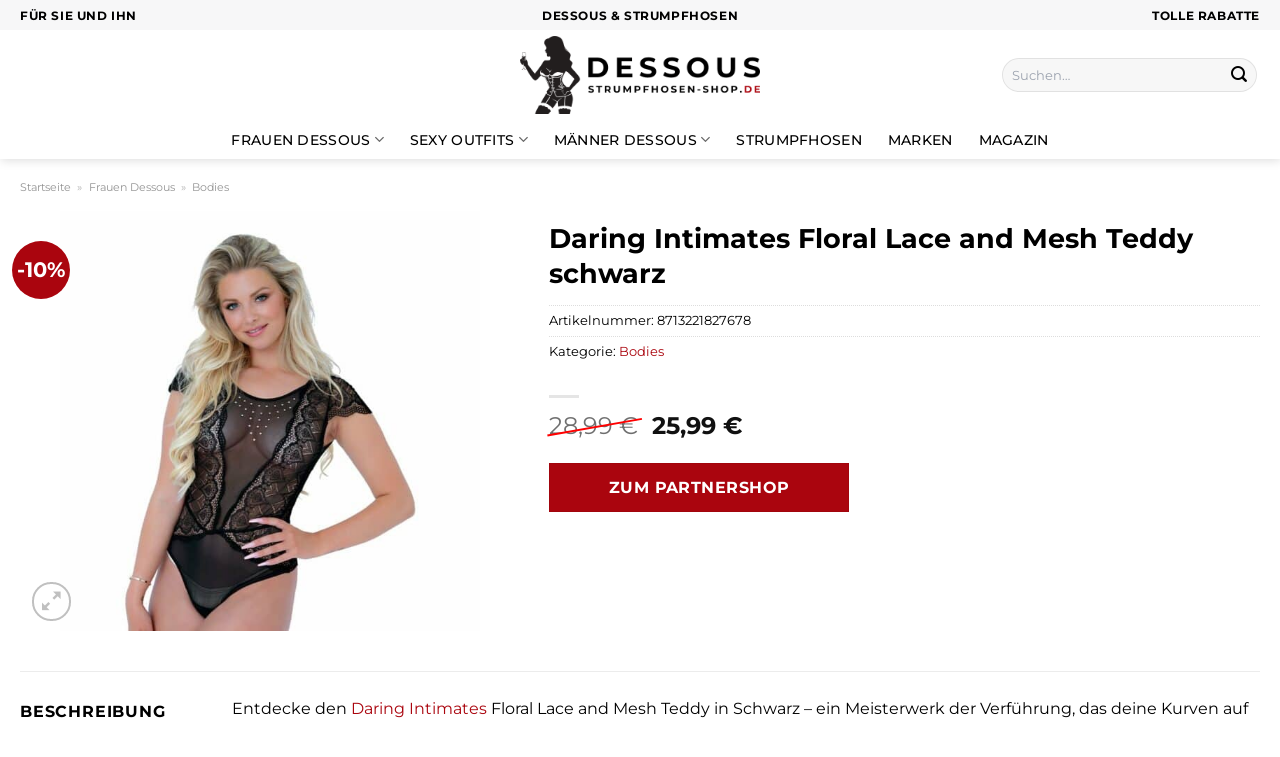

--- FILE ---
content_type: text/html; charset=UTF-8
request_url: https://www.dessous-strumpfhosen-shop.de/daring-intimates-floral-lace-and-mesh-teddy-schwarz/
body_size: 35304
content:
<!DOCTYPE html>
<html lang="de" class="loading-site no-js">
<head><meta charset="UTF-8" /><script>if(navigator.userAgent.match(/MSIE|Internet Explorer/i)||navigator.userAgent.match(/Trident\/7\..*?rv:11/i)){var href=document.location.href;if(!href.match(/[?&]nowprocket/)){if(href.indexOf("?")==-1){if(href.indexOf("#")==-1){document.location.href=href+"?nowprocket=1"}else{document.location.href=href.replace("#","?nowprocket=1#")}}else{if(href.indexOf("#")==-1){document.location.href=href+"&nowprocket=1"}else{document.location.href=href.replace("#","&nowprocket=1#")}}}}</script><script>class RocketLazyLoadScripts{constructor(){this.v="1.2.4",this.triggerEvents=["keydown","mousedown","mousemove","touchmove","touchstart","touchend","wheel"],this.userEventHandler=this._triggerListener.bind(this),this.touchStartHandler=this._onTouchStart.bind(this),this.touchMoveHandler=this._onTouchMove.bind(this),this.touchEndHandler=this._onTouchEnd.bind(this),this.clickHandler=this._onClick.bind(this),this.interceptedClicks=[],window.addEventListener("pageshow",t=>{this.persisted=t.persisted}),window.addEventListener("DOMContentLoaded",()=>{this._preconnect3rdParties()}),this.delayedScripts={normal:[],async:[],defer:[]},this.trash=[],this.allJQueries=[]}_addUserInteractionListener(t){if(document.hidden){t._triggerListener();return}this.triggerEvents.forEach(e=>window.addEventListener(e,t.userEventHandler,{passive:!0})),window.addEventListener("touchstart",t.touchStartHandler,{passive:!0}),window.addEventListener("mousedown",t.touchStartHandler),document.addEventListener("visibilitychange",t.userEventHandler)}_removeUserInteractionListener(){this.triggerEvents.forEach(t=>window.removeEventListener(t,this.userEventHandler,{passive:!0})),document.removeEventListener("visibilitychange",this.userEventHandler)}_onTouchStart(t){"HTML"!==t.target.tagName&&(window.addEventListener("touchend",this.touchEndHandler),window.addEventListener("mouseup",this.touchEndHandler),window.addEventListener("touchmove",this.touchMoveHandler,{passive:!0}),window.addEventListener("mousemove",this.touchMoveHandler),t.target.addEventListener("click",this.clickHandler),this._renameDOMAttribute(t.target,"onclick","rocket-onclick"),this._pendingClickStarted())}_onTouchMove(t){window.removeEventListener("touchend",this.touchEndHandler),window.removeEventListener("mouseup",this.touchEndHandler),window.removeEventListener("touchmove",this.touchMoveHandler,{passive:!0}),window.removeEventListener("mousemove",this.touchMoveHandler),t.target.removeEventListener("click",this.clickHandler),this._renameDOMAttribute(t.target,"rocket-onclick","onclick"),this._pendingClickFinished()}_onTouchEnd(){window.removeEventListener("touchend",this.touchEndHandler),window.removeEventListener("mouseup",this.touchEndHandler),window.removeEventListener("touchmove",this.touchMoveHandler,{passive:!0}),window.removeEventListener("mousemove",this.touchMoveHandler)}_onClick(t){t.target.removeEventListener("click",this.clickHandler),this._renameDOMAttribute(t.target,"rocket-onclick","onclick"),this.interceptedClicks.push(t),t.preventDefault(),t.stopPropagation(),t.stopImmediatePropagation(),this._pendingClickFinished()}_replayClicks(){window.removeEventListener("touchstart",this.touchStartHandler,{passive:!0}),window.removeEventListener("mousedown",this.touchStartHandler),this.interceptedClicks.forEach(t=>{t.target.dispatchEvent(new MouseEvent("click",{view:t.view,bubbles:!0,cancelable:!0}))})}_waitForPendingClicks(){return new Promise(t=>{this._isClickPending?this._pendingClickFinished=t:t()})}_pendingClickStarted(){this._isClickPending=!0}_pendingClickFinished(){this._isClickPending=!1}_renameDOMAttribute(t,e,r){t.hasAttribute&&t.hasAttribute(e)&&(event.target.setAttribute(r,event.target.getAttribute(e)),event.target.removeAttribute(e))}_triggerListener(){this._removeUserInteractionListener(this),"loading"===document.readyState?document.addEventListener("DOMContentLoaded",this._loadEverythingNow.bind(this)):this._loadEverythingNow()}_preconnect3rdParties(){let t=[];document.querySelectorAll("script[type=rocketlazyloadscript][data-rocket-src]").forEach(e=>{let r=e.getAttribute("data-rocket-src");if(r&&0!==r.indexOf("data:")){0===r.indexOf("//")&&(r=location.protocol+r);try{let i=new URL(r).origin;i!==location.origin&&t.push({src:i,crossOrigin:e.crossOrigin||"module"===e.getAttribute("data-rocket-type")})}catch(n){}}}),t=[...new Map(t.map(t=>[JSON.stringify(t),t])).values()],this._batchInjectResourceHints(t,"preconnect")}async _loadEverythingNow(){this.lastBreath=Date.now(),this._delayEventListeners(),this._delayJQueryReady(this),this._handleDocumentWrite(),this._registerAllDelayedScripts(),this._preloadAllScripts(),await this._loadScriptsFromList(this.delayedScripts.normal),await this._loadScriptsFromList(this.delayedScripts.defer),await this._loadScriptsFromList(this.delayedScripts.async);try{await this._triggerDOMContentLoaded(),await this._pendingWebpackRequests(this),await this._triggerWindowLoad()}catch(t){console.error(t)}window.dispatchEvent(new Event("rocket-allScriptsLoaded")),this._waitForPendingClicks().then(()=>{this._replayClicks()}),this._emptyTrash()}_registerAllDelayedScripts(){document.querySelectorAll("script[type=rocketlazyloadscript]").forEach(t=>{t.hasAttribute("data-rocket-src")?t.hasAttribute("async")&&!1!==t.async?this.delayedScripts.async.push(t):t.hasAttribute("defer")&&!1!==t.defer||"module"===t.getAttribute("data-rocket-type")?this.delayedScripts.defer.push(t):this.delayedScripts.normal.push(t):this.delayedScripts.normal.push(t)})}async _transformScript(t){if(await this._littleBreath(),!0===t.noModule&&"noModule"in HTMLScriptElement.prototype){t.setAttribute("data-rocket-status","skipped");return}return new Promise(navigator.userAgent.indexOf("Firefox/")>0||""===navigator.vendor?e=>{let r=document.createElement("script");[...t.attributes].forEach(t=>{let e=t.nodeName;"type"!==e&&("data-rocket-type"===e&&(e="type"),"data-rocket-src"===e&&(e="src"),r.setAttribute(e,t.nodeValue))}),t.text&&(r.text=t.text),r.hasAttribute("src")?(r.addEventListener("load",e),r.addEventListener("error",e)):(r.text=t.text,e());try{t.parentNode.replaceChild(r,t)}catch(i){e()}}:e=>{function r(){t.setAttribute("data-rocket-status","failed"),e()}try{let i=t.getAttribute("data-rocket-type"),n=t.getAttribute("data-rocket-src");i?(t.type=i,t.removeAttribute("data-rocket-type")):t.removeAttribute("type"),t.addEventListener("load",function r(){t.setAttribute("data-rocket-status","executed"),e()}),t.addEventListener("error",r),n?(t.removeAttribute("data-rocket-src"),t.src=n):t.src="data:text/javascript;base64,"+window.btoa(unescape(encodeURIComponent(t.text)))}catch(s){r()}})}async _loadScriptsFromList(t){let e=t.shift();return e&&e.isConnected?(await this._transformScript(e),this._loadScriptsFromList(t)):Promise.resolve()}_preloadAllScripts(){this._batchInjectResourceHints([...this.delayedScripts.normal,...this.delayedScripts.defer,...this.delayedScripts.async],"preload")}_batchInjectResourceHints(t,e){var r=document.createDocumentFragment();t.forEach(t=>{let i=t.getAttribute&&t.getAttribute("data-rocket-src")||t.src;if(i){let n=document.createElement("link");n.href=i,n.rel=e,"preconnect"!==e&&(n.as="script"),t.getAttribute&&"module"===t.getAttribute("data-rocket-type")&&(n.crossOrigin=!0),t.crossOrigin&&(n.crossOrigin=t.crossOrigin),t.integrity&&(n.integrity=t.integrity),r.appendChild(n),this.trash.push(n)}}),document.head.appendChild(r)}_delayEventListeners(){let t={};function e(e,r){!function e(r){!t[r]&&(t[r]={originalFunctions:{add:r.addEventListener,remove:r.removeEventListener},eventsToRewrite:[]},r.addEventListener=function(){arguments[0]=i(arguments[0]),t[r].originalFunctions.add.apply(r,arguments)},r.removeEventListener=function(){arguments[0]=i(arguments[0]),t[r].originalFunctions.remove.apply(r,arguments)});function i(e){return t[r].eventsToRewrite.indexOf(e)>=0?"rocket-"+e:e}}(e),t[e].eventsToRewrite.push(r)}function r(t,e){let r=t[e];Object.defineProperty(t,e,{get:()=>r||function(){},set(i){t["rocket"+e]=r=i}})}e(document,"DOMContentLoaded"),e(window,"DOMContentLoaded"),e(window,"load"),e(window,"pageshow"),e(document,"readystatechange"),r(document,"onreadystatechange"),r(window,"onload"),r(window,"onpageshow")}_delayJQueryReady(t){let e;function r(t){return t.split(" ").map(t=>"load"===t||0===t.indexOf("load.")?"rocket-jquery-load":t).join(" ")}function i(i){if(i&&i.fn&&!t.allJQueries.includes(i)){i.fn.ready=i.fn.init.prototype.ready=function(e){return t.domReadyFired?e.bind(document)(i):document.addEventListener("rocket-DOMContentLoaded",()=>e.bind(document)(i)),i([])};let n=i.fn.on;i.fn.on=i.fn.init.prototype.on=function(){return this[0]===window&&("string"==typeof arguments[0]||arguments[0]instanceof String?arguments[0]=r(arguments[0]):"object"==typeof arguments[0]&&Object.keys(arguments[0]).forEach(t=>{let e=arguments[0][t];delete arguments[0][t],arguments[0][r(t)]=e})),n.apply(this,arguments),this},t.allJQueries.push(i)}e=i}i(window.jQuery),Object.defineProperty(window,"jQuery",{get:()=>e,set(t){i(t)}})}async _pendingWebpackRequests(t){let e=document.querySelector("script[data-webpack]");async function r(){return new Promise(t=>{e.addEventListener("load",t),e.addEventListener("error",t)})}e&&(await r(),await t._requestAnimFrame(),await t._pendingWebpackRequests(t))}async _triggerDOMContentLoaded(){this.domReadyFired=!0,await this._littleBreath(),document.dispatchEvent(new Event("rocket-DOMContentLoaded")),await this._littleBreath(),window.dispatchEvent(new Event("rocket-DOMContentLoaded")),await this._littleBreath(),document.dispatchEvent(new Event("rocket-readystatechange")),await this._littleBreath(),document.rocketonreadystatechange&&document.rocketonreadystatechange()}async _triggerWindowLoad(){await this._littleBreath(),window.dispatchEvent(new Event("rocket-load")),await this._littleBreath(),window.rocketonload&&window.rocketonload(),await this._littleBreath(),this.allJQueries.forEach(t=>t(window).trigger("rocket-jquery-load")),await this._littleBreath();let t=new Event("rocket-pageshow");t.persisted=this.persisted,window.dispatchEvent(t),await this._littleBreath(),window.rocketonpageshow&&window.rocketonpageshow({persisted:this.persisted})}_handleDocumentWrite(){let t=new Map;document.write=document.writeln=function(e){let r=document.currentScript;r||console.error("WPRocket unable to document.write this: "+e);let i=document.createRange(),n=r.parentElement,s=t.get(r);void 0===s&&(s=r.nextSibling,t.set(r,s));let a=document.createDocumentFragment();i.setStart(a,0),a.appendChild(i.createContextualFragment(e)),n.insertBefore(a,s)}}async _littleBreath(){Date.now()-this.lastBreath>45&&(await this._requestAnimFrame(),this.lastBreath=Date.now())}async _requestAnimFrame(){return document.hidden?new Promise(t=>setTimeout(t)):new Promise(t=>requestAnimationFrame(t))}_emptyTrash(){this.trash.forEach(t=>t.remove())}static run(){let t=new RocketLazyLoadScripts;t._addUserInteractionListener(t)}}RocketLazyLoadScripts.run();</script>
	
	<link rel="profile" href="http://gmpg.org/xfn/11" />
	<link rel="pingback" href="https://www.dessous-strumpfhosen-shop.de/xmlrpc.php" />

	<script type="rocketlazyloadscript">(function(html){html.className = html.className.replace(/\bno-js\b/,'js')})(document.documentElement);</script>
<meta name='robots' content='index, follow, max-image-preview:large, max-snippet:-1, max-video-preview:-1' />
<link rel="preload" href="https://www.dessous-strumpfhosen-shop.de/wp-content/plugins/rate-my-post/public/css/fonts/ratemypost.ttf" type="font/ttf" as="font" crossorigin="anonymous"><meta name="viewport" content="width=device-width, initial-scale=1" />
	<!-- This site is optimized with the Yoast SEO plugin v26.6 - https://yoast.com/wordpress/plugins/seo/ -->
	<title>Daring Intimates Floral Lace and Mesh Teddy schwarz online günstig kaufen</title>
	<meta name="description" content="Hier im Dessous-Strumpfhosen-Shop.de günstig Daring Intimates Floral Lace and Mesh Teddy schwarz online kaufen ❤ täglich und versicherter Versand zu dir nach Hause ✓" />
	<link rel="canonical" href="https://www.dessous-strumpfhosen-shop.de/daring-intimates-floral-lace-and-mesh-teddy-schwarz/" />
	<meta property="og:locale" content="de_DE" />
	<meta property="og:type" content="article" />
	<meta property="og:title" content="Daring Intimates Floral Lace and Mesh Teddy schwarz online günstig kaufen" />
	<meta property="og:description" content="Hier im Dessous-Strumpfhosen-Shop.de günstig Daring Intimates Floral Lace and Mesh Teddy schwarz online kaufen ❤ täglich und versicherter Versand zu dir nach Hause ✓" />
	<meta property="og:url" content="https://www.dessous-strumpfhosen-shop.de/daring-intimates-floral-lace-and-mesh-teddy-schwarz/" />
	<meta property="og:site_name" content="dessous-Strumpfhosen-Shop.de" />
	<meta property="article:modified_time" content="2025-10-26T14:16:01+00:00" />
	<meta property="og:image" content="https://www.dessous-strumpfhosen-shop.de/wp-content/uploads/2023/09/827678da_440_440_1.jpg" />
	<meta property="og:image:width" content="880" />
	<meta property="og:image:height" content="880" />
	<meta property="og:image:type" content="image/jpeg" />
	<meta name="twitter:card" content="summary_large_image" />
	<meta name="twitter:label1" content="Geschätzte Lesezeit" />
	<meta name="twitter:data1" content="7 Minuten" />
	<script type="application/ld+json" class="yoast-schema-graph">{"@context":"https://schema.org","@graph":[{"@type":"WebPage","@id":"https://www.dessous-strumpfhosen-shop.de/daring-intimates-floral-lace-and-mesh-teddy-schwarz/","url":"https://www.dessous-strumpfhosen-shop.de/daring-intimates-floral-lace-and-mesh-teddy-schwarz/","name":"Daring Intimates Floral Lace and Mesh Teddy schwarz online günstig kaufen","isPartOf":{"@id":"https://www.dessous-strumpfhosen-shop.de/#website"},"primaryImageOfPage":{"@id":"https://www.dessous-strumpfhosen-shop.de/daring-intimates-floral-lace-and-mesh-teddy-schwarz/#primaryimage"},"image":{"@id":"https://www.dessous-strumpfhosen-shop.de/daring-intimates-floral-lace-and-mesh-teddy-schwarz/#primaryimage"},"thumbnailUrl":"https://www.dessous-strumpfhosen-shop.de/wp-content/uploads/2023/09/827678da_440_440_1.jpg","datePublished":"2023-09-14T08:00:56+00:00","dateModified":"2025-10-26T14:16:01+00:00","description":"Hier im Dessous-Strumpfhosen-Shop.de günstig Daring Intimates Floral Lace and Mesh Teddy schwarz online kaufen ❤ täglich und versicherter Versand zu dir nach Hause ✓","breadcrumb":{"@id":"https://www.dessous-strumpfhosen-shop.de/daring-intimates-floral-lace-and-mesh-teddy-schwarz/#breadcrumb"},"inLanguage":"de","potentialAction":[{"@type":"ReadAction","target":["https://www.dessous-strumpfhosen-shop.de/daring-intimates-floral-lace-and-mesh-teddy-schwarz/"]}]},{"@type":"ImageObject","inLanguage":"de","@id":"https://www.dessous-strumpfhosen-shop.de/daring-intimates-floral-lace-and-mesh-teddy-schwarz/#primaryimage","url":"https://www.dessous-strumpfhosen-shop.de/wp-content/uploads/2023/09/827678da_440_440_1.jpg","contentUrl":"https://www.dessous-strumpfhosen-shop.de/wp-content/uploads/2023/09/827678da_440_440_1.jpg","width":880,"height":880,"caption":"Daring Intimates Floral Lace and Mesh Teddy schwarz"},{"@type":"BreadcrumbList","@id":"https://www.dessous-strumpfhosen-shop.de/daring-intimates-floral-lace-and-mesh-teddy-schwarz/#breadcrumb","itemListElement":[{"@type":"ListItem","position":1,"name":"Startseite","item":"https://www.dessous-strumpfhosen-shop.de/"},{"@type":"ListItem","position":2,"name":"Shop","item":"https://www.dessous-strumpfhosen-shop.de/shop/"},{"@type":"ListItem","position":3,"name":"Daring Intimates Floral Lace and Mesh Teddy schwarz"}]},{"@type":"WebSite","@id":"https://www.dessous-strumpfhosen-shop.de/#website","url":"https://www.dessous-strumpfhosen-shop.de/","name":"Dessous-Strumpfhosen-Shop.de","description":"Dessous und Strumpfhosen online kaufen","publisher":{"@id":"https://www.dessous-strumpfhosen-shop.de/#organization"},"potentialAction":[{"@type":"SearchAction","target":{"@type":"EntryPoint","urlTemplate":"https://www.dessous-strumpfhosen-shop.de/?s={search_term_string}"},"query-input":{"@type":"PropertyValueSpecification","valueRequired":true,"valueName":"search_term_string"}}],"inLanguage":"de"},{"@type":"Organization","@id":"https://www.dessous-strumpfhosen-shop.de/#organization","name":"Dessous-Strumpfhosen-Shop.de","url":"https://www.dessous-strumpfhosen-shop.de/","logo":{"@type":"ImageObject","inLanguage":"de","@id":"https://www.dessous-strumpfhosen-shop.de/#/schema/logo/image/","url":"https://www.dessous-strumpfhosen-shop.de/wp-content/uploads/2023/09/dessous-strumpfhosen-shop-de-favicon.png","contentUrl":"https://www.dessous-strumpfhosen-shop.de/wp-content/uploads/2023/09/dessous-strumpfhosen-shop-de-favicon.png","width":100,"height":100,"caption":"Dessous-Strumpfhosen-Shop.de"},"image":{"@id":"https://www.dessous-strumpfhosen-shop.de/#/schema/logo/image/"}}]}</script>
	<!-- / Yoast SEO plugin. -->


<link rel='dns-prefetch' href='//capi-automation.s3.us-east-2.amazonaws.com' />

<link rel='prefetch' href='https://www.dessous-strumpfhosen-shop.de/wp-content/themes/flatsome/assets/js/flatsome.js?ver=a0a7aee297766598a20e' />
<link rel='prefetch' href='https://www.dessous-strumpfhosen-shop.de/wp-content/themes/flatsome/assets/js/chunk.slider.js?ver=3.18.6' />
<link rel='prefetch' href='https://www.dessous-strumpfhosen-shop.de/wp-content/themes/flatsome/assets/js/chunk.popups.js?ver=3.18.6' />
<link rel='prefetch' href='https://www.dessous-strumpfhosen-shop.de/wp-content/themes/flatsome/assets/js/chunk.tooltips.js?ver=3.18.6' />
<link rel='prefetch' href='https://www.dessous-strumpfhosen-shop.de/wp-content/themes/flatsome/assets/js/woocommerce.js?ver=49415fe6a9266f32f1f2' />
<style id='wp-img-auto-sizes-contain-inline-css' type='text/css'>
img:is([sizes=auto i],[sizes^="auto," i]){contain-intrinsic-size:3000px 1500px}
/*# sourceURL=wp-img-auto-sizes-contain-inline-css */
</style>
<link data-minify="1" rel='stylesheet' id='maintenanceLayer-css' href='https://www.dessous-strumpfhosen-shop.de/wp-content/cache/min/1/wp-content/plugins/dailylead_maintenance/css/layer.css?ver=1765708442' type='text/css' media='all' />
<link data-minify="1" rel='stylesheet' id='rate-my-post-css' href='https://www.dessous-strumpfhosen-shop.de/wp-content/cache/min/1/wp-content/plugins/rate-my-post/public/css/rate-my-post.css?ver=1765708442' type='text/css' media='all' />
<style id='rate-my-post-inline-css' type='text/css'>
.rmp-widgets-container p {  font-size: 12px;}.rmp-rating-widget .rmp-icon--ratings {  font-size: 12px;}
/*# sourceURL=rate-my-post-inline-css */
</style>
<link rel='stylesheet' id='photoswipe-css' href='https://www.dessous-strumpfhosen-shop.de/wp-content/plugins/woocommerce/assets/css/photoswipe/photoswipe.min.css?ver=9.4.2' type='text/css' media='all' />
<link rel='stylesheet' id='photoswipe-default-skin-css' href='https://www.dessous-strumpfhosen-shop.de/wp-content/plugins/woocommerce/assets/css/photoswipe/default-skin/default-skin.min.css?ver=9.4.2' type='text/css' media='all' />
<style id='woocommerce-inline-inline-css' type='text/css'>
.woocommerce form .form-row .required { visibility: visible; }
/*# sourceURL=woocommerce-inline-inline-css */
</style>
<link rel='stylesheet' id='ez-toc-css' href='https://www.dessous-strumpfhosen-shop.de/wp-content/plugins/easy-table-of-contents/assets/css/screen.min.css?ver=2.0.80' type='text/css' media='all' />
<style id='ez-toc-inline-css' type='text/css'>
div#ez-toc-container .ez-toc-title {font-size: 120%;}div#ez-toc-container .ez-toc-title {font-weight: 500;}div#ez-toc-container ul li , div#ez-toc-container ul li a {font-size: 95%;}div#ez-toc-container ul li , div#ez-toc-container ul li a {font-weight: 500;}div#ez-toc-container nav ul ul li {font-size: 90%;}div#ez-toc-container {background: #fff;border: 1px solid #000000;}div#ez-toc-container p.ez-toc-title , #ez-toc-container .ez_toc_custom_title_icon , #ez-toc-container .ez_toc_custom_toc_icon {color: #000000;}div#ez-toc-container ul.ez-toc-list a {color: #000000;}div#ez-toc-container ul.ez-toc-list a:hover {color: #000000;}div#ez-toc-container ul.ez-toc-list a:visited {color: #000000;}.ez-toc-counter nav ul li a::before {color: ;}.ez-toc-box-title {font-weight: bold; margin-bottom: 10px; text-align: center; text-transform: uppercase; letter-spacing: 1px; color: #666; padding-bottom: 5px;position:absolute;top:-4%;left:5%;background-color: inherit;transition: top 0.3s ease;}.ez-toc-box-title.toc-closed {top:-25%;}
.ez-toc-container-direction {direction: ltr;}.ez-toc-counter ul{counter-reset: item ;}.ez-toc-counter nav ul li a::before {content: counters(item, '.', decimal) '. ';display: inline-block;counter-increment: item;flex-grow: 0;flex-shrink: 0;margin-right: .2em; float: left; }.ez-toc-widget-direction {direction: ltr;}.ez-toc-widget-container ul{counter-reset: item ;}.ez-toc-widget-container nav ul li a::before {content: counters(item, '.', decimal) '. ';display: inline-block;counter-increment: item;flex-grow: 0;flex-shrink: 0;margin-right: .2em; float: left; }
/*# sourceURL=ez-toc-inline-css */
</style>
<link data-minify="1" rel='stylesheet' id='flatsome-main-css' href='https://www.dessous-strumpfhosen-shop.de/wp-content/cache/min/1/wp-content/themes/flatsome/assets/css/flatsome.css?ver=1765708442' type='text/css' media='all' />
<style id='flatsome-main-inline-css' type='text/css'>
@font-face {
				font-family: "fl-icons";
				font-display: block;
				src: url(https://www.dessous-strumpfhosen-shop.de/wp-content/themes/flatsome/assets/css/icons/fl-icons.eot?v=3.18.6);
				src:
					url(https://www.dessous-strumpfhosen-shop.de/wp-content/themes/flatsome/assets/css/icons/fl-icons.eot#iefix?v=3.18.6) format("embedded-opentype"),
					url(https://www.dessous-strumpfhosen-shop.de/wp-content/themes/flatsome/assets/css/icons/fl-icons.woff2?v=3.18.6) format("woff2"),
					url(https://www.dessous-strumpfhosen-shop.de/wp-content/themes/flatsome/assets/css/icons/fl-icons.ttf?v=3.18.6) format("truetype"),
					url(https://www.dessous-strumpfhosen-shop.de/wp-content/themes/flatsome/assets/css/icons/fl-icons.woff?v=3.18.6) format("woff"),
					url(https://www.dessous-strumpfhosen-shop.de/wp-content/themes/flatsome/assets/css/icons/fl-icons.svg?v=3.18.6#fl-icons) format("svg");
			}
/*# sourceURL=flatsome-main-inline-css */
</style>
<link data-minify="1" rel='stylesheet' id='flatsome-shop-css' href='https://www.dessous-strumpfhosen-shop.de/wp-content/cache/min/1/wp-content/themes/flatsome/assets/css/flatsome-shop.css?ver=1765708442' type='text/css' media='all' />
<script data-minify="1" type="text/javascript" src="https://www.dessous-strumpfhosen-shop.de/wp-content/cache/min/1/wp-content/plugins/dailylead_maintenance/js/layerShow.js?ver=1765708442" id="maintenanceLayerShow-js" defer></script>
<script data-minify="1" type="text/javascript" src="https://www.dessous-strumpfhosen-shop.de/wp-content/cache/min/1/wp-content/plugins/dailylead_maintenance/js/layer.js?ver=1765708442" id="maintenanceLayer-js" defer></script>
<script type="rocketlazyloadscript" data-rocket-type="text/javascript" data-rocket-src="https://www.dessous-strumpfhosen-shop.de/wp-includes/js/jquery/jquery.min.js?ver=3.7.1" id="jquery-core-js" defer></script>
<script type="rocketlazyloadscript" data-rocket-type="text/javascript" data-rocket-src="https://www.dessous-strumpfhosen-shop.de/wp-content/plugins/woocommerce/assets/js/jquery-blockui/jquery.blockUI.min.js?ver=2.7.0-wc.9.4.2" id="jquery-blockui-js" data-wp-strategy="defer" defer></script>
<script type="text/javascript" id="wc-add-to-cart-js-extra">
/* <![CDATA[ */
var wc_add_to_cart_params = {"ajax_url":"/wp-admin/admin-ajax.php","wc_ajax_url":"/?wc-ajax=%%endpoint%%","i18n_view_cart":"Warenkorb anzeigen","cart_url":"https://www.dessous-strumpfhosen-shop.de","is_cart":"","cart_redirect_after_add":"no"};
//# sourceURL=wc-add-to-cart-js-extra
/* ]]> */
</script>
<script type="rocketlazyloadscript" data-rocket-type="text/javascript" data-rocket-src="https://www.dessous-strumpfhosen-shop.de/wp-content/plugins/woocommerce/assets/js/frontend/add-to-cart.min.js?ver=9.4.2" id="wc-add-to-cart-js" defer="defer" data-wp-strategy="defer"></script>
<script type="rocketlazyloadscript" data-rocket-type="text/javascript" data-rocket-src="https://www.dessous-strumpfhosen-shop.de/wp-content/plugins/woocommerce/assets/js/photoswipe/photoswipe.min.js?ver=4.1.1-wc.9.4.2" id="photoswipe-js" defer="defer" data-wp-strategy="defer"></script>
<script type="rocketlazyloadscript" data-rocket-type="text/javascript" data-rocket-src="https://www.dessous-strumpfhosen-shop.de/wp-content/plugins/woocommerce/assets/js/photoswipe/photoswipe-ui-default.min.js?ver=4.1.1-wc.9.4.2" id="photoswipe-ui-default-js" defer="defer" data-wp-strategy="defer"></script>
<script type="text/javascript" id="wc-single-product-js-extra">
/* <![CDATA[ */
var wc_single_product_params = {"i18n_required_rating_text":"Bitte w\u00e4hle eine Bewertung","review_rating_required":"yes","flexslider":{"rtl":false,"animation":"slide","smoothHeight":true,"directionNav":false,"controlNav":"thumbnails","slideshow":false,"animationSpeed":500,"animationLoop":false,"allowOneSlide":false},"zoom_enabled":"","zoom_options":[],"photoswipe_enabled":"1","photoswipe_options":{"shareEl":false,"closeOnScroll":false,"history":false,"hideAnimationDuration":0,"showAnimationDuration":0},"flexslider_enabled":""};
//# sourceURL=wc-single-product-js-extra
/* ]]> */
</script>
<script type="rocketlazyloadscript" data-rocket-type="text/javascript" data-rocket-src="https://www.dessous-strumpfhosen-shop.de/wp-content/plugins/woocommerce/assets/js/frontend/single-product.min.js?ver=9.4.2" id="wc-single-product-js" defer="defer" data-wp-strategy="defer"></script>
<script type="rocketlazyloadscript" data-rocket-type="text/javascript" data-rocket-src="https://www.dessous-strumpfhosen-shop.de/wp-content/plugins/woocommerce/assets/js/js-cookie/js.cookie.min.js?ver=2.1.4-wc.9.4.2" id="js-cookie-js" data-wp-strategy="defer" defer></script>
<style>.woocommerce-product-gallery{ opacity: 1 !important; }</style><script type="rocketlazyloadscript">
  var _paq = window._paq = window._paq || [];
  /* tracker methods like "setCustomDimension" should be called before "trackPageView" */
  _paq.push(['trackPageView']);
  _paq.push(['enableLinkTracking']);
  (function() {
    var u="https://stats.dailylead.de/";
    _paq.push(['setTrackerUrl', u+'matomo.php']);
    _paq.push(['setSiteId', '156']);
    var d=document, g=d.createElement('script'), s=d.getElementsByTagName('script')[0];
    g.async=true; g.src=u+'matomo.js'; s.parentNode.insertBefore(g,s);
  })();
</script>
<script type="rocketlazyloadscript" data-minify="1" data-host="https://digistats.de" data-dnt="false" data-rocket-src="https://www.dessous-strumpfhosen-shop.de/wp-content/cache/min/1/js/script.js?ver=1765708443" id="ZwSg9rf6GA" async defer></script>
<script type="rocketlazyloadscript">
!function(f,b,e,v,n,t,s)
{if(f.fbq)return;n=f.fbq=function(){n.callMethod?
n.callMethod.apply(n,arguments):n.queue.push(arguments)};
if(!f._fbq)f._fbq=n;n.push=n;n.loaded=!0;n.version='2.0';
n.queue=[];t=b.createElement(e);t.async=!0;
t.src=v;s=b.getElementsByTagName(e)[0];
s.parentNode.insertBefore(t,s)}(window, document,'script',
'https://connect.facebook.net/en_US/fbevents.js');
fbq('init', '275330671569872');
fbq('track', 'PageView');
</script>
<noscript><img height="1" width="1" style="display:none"
src="https://www.facebook.com/tr?id=275330671569872&ev=PageView&noscript=1"
/></noscript>	<noscript><style>.woocommerce-product-gallery{ opacity: 1 !important; }</style></noscript>
				<script type="rocketlazyloadscript" data-rocket-type="text/javascript">
				!function(f,b,e,v,n,t,s){if(f.fbq)return;n=f.fbq=function(){n.callMethod?
					n.callMethod.apply(n,arguments):n.queue.push(arguments)};if(!f._fbq)f._fbq=n;
					n.push=n;n.loaded=!0;n.version='2.0';n.queue=[];t=b.createElement(e);t.async=!0;
					t.src=v;s=b.getElementsByTagName(e)[0];s.parentNode.insertBefore(t,s)}(window,
					document,'script','https://connect.facebook.net/en_US/fbevents.js');
			</script>
			<!-- WooCommerce Facebook Integration Begin -->
			<script type="rocketlazyloadscript" data-rocket-type="text/javascript">

				fbq('init', '275330671569872', {}, {
    "agent": "woocommerce_0-9.4.2-3.5.15"
});

				document.addEventListener( 'DOMContentLoaded', function() {
					// Insert placeholder for events injected when a product is added to the cart through AJAX.
					document.body.insertAdjacentHTML( 'beforeend', '<div class=\"wc-facebook-pixel-event-placeholder\"></div>' );
				}, false );

			</script>
			<!-- WooCommerce Facebook Integration End -->
			<style class='wp-fonts-local' type='text/css'>
@font-face{font-family:Inter;font-style:normal;font-weight:300 900;font-display:fallback;src:url('https://www.dessous-strumpfhosen-shop.de/wp-content/plugins/woocommerce/assets/fonts/Inter-VariableFont_slnt,wght.woff2') format('woff2');font-stretch:normal;}
@font-face{font-family:Cardo;font-style:normal;font-weight:400;font-display:fallback;src:url('https://www.dessous-strumpfhosen-shop.de/wp-content/plugins/woocommerce/assets/fonts/cardo_normal_400.woff2') format('woff2');}
</style>
<link rel="icon" href="https://www.dessous-strumpfhosen-shop.de/wp-content/uploads/2023/09/cropped-dessous-strumpfhosen-shop-de-favicon-32x32.png" sizes="32x32" />
<link rel="icon" href="https://www.dessous-strumpfhosen-shop.de/wp-content/uploads/2023/09/cropped-dessous-strumpfhosen-shop-de-favicon-192x192.png" sizes="192x192" />
<link rel="apple-touch-icon" href="https://www.dessous-strumpfhosen-shop.de/wp-content/uploads/2023/09/cropped-dessous-strumpfhosen-shop-de-favicon-180x180.png" />
<meta name="msapplication-TileImage" content="https://www.dessous-strumpfhosen-shop.de/wp-content/uploads/2023/09/cropped-dessous-strumpfhosen-shop-de-favicon-270x270.png" />
<style id="custom-css" type="text/css">:root {--primary-color: #aa050e;--fs-color-primary: #aa050e;--fs-color-secondary: #aa050e;--fs-color-success: #7a9c59;--fs-color-alert: #b20000;--fs-experimental-link-color: #aa050e;--fs-experimental-link-color-hover: #000000;}.tooltipster-base {--tooltip-color: #fff;--tooltip-bg-color: #000;}.off-canvas-right .mfp-content, .off-canvas-left .mfp-content {--drawer-width: 300px;}.off-canvas .mfp-content.off-canvas-cart {--drawer-width: 360px;}.container-width, .full-width .ubermenu-nav, .container, .row{max-width: 1270px}.row.row-collapse{max-width: 1240px}.row.row-small{max-width: 1262.5px}.row.row-large{max-width: 1300px}.header-main{height: 90px}#logo img{max-height: 90px}#logo{width:240px;}.header-bottom{min-height: 10px}.header-top{min-height: 30px}.transparent .header-main{height: 90px}.transparent #logo img{max-height: 90px}.has-transparent + .page-title:first-of-type,.has-transparent + #main > .page-title,.has-transparent + #main > div > .page-title,.has-transparent + #main .page-header-wrapper:first-of-type .page-title{padding-top: 170px;}.header.show-on-scroll,.stuck .header-main{height:70px!important}.stuck #logo img{max-height: 70px!important}.search-form{ width: 55%;}.header-bg-color {background-color: #ffffff}.header-bottom {background-color: #ffffff}.top-bar-nav > li > a{line-height: 16px }.header-main .nav > li > a{line-height: 16px }.stuck .header-main .nav > li > a{line-height: 50px }.header-bottom-nav > li > a{line-height: 16px }@media (max-width: 549px) {.header-main{height: 70px}#logo img{max-height: 70px}}.header-top{background-color:#f7f7f8!important;}body{color: #000000}h1,h2,h3,h4,h5,h6,.heading-font{color: #000000;}body{font-size: 100%;}@media screen and (max-width: 549px){body{font-size: 100%;}}body{font-family: Montserrat, sans-serif;}body {font-weight: 400;font-style: normal;}.nav > li > a {font-family: Montserrat, sans-serif;}.mobile-sidebar-levels-2 .nav > li > ul > li > a {font-family: Montserrat, sans-serif;}.nav > li > a,.mobile-sidebar-levels-2 .nav > li > ul > li > a {font-weight: 500;font-style: normal;}h1,h2,h3,h4,h5,h6,.heading-font, .off-canvas-center .nav-sidebar.nav-vertical > li > a{font-family: Montserrat, sans-serif;}h1,h2,h3,h4,h5,h6,.heading-font,.banner h1,.banner h2 {font-weight: 700;font-style: normal;}.alt-font{font-family: "Dancing Script", sans-serif;}.alt-font {font-weight: 400!important;font-style: normal!important;}.header:not(.transparent) .top-bar-nav > li > a {color: #000000;}.header:not(.transparent) .header-nav-main.nav > li > a {color: #000000;}.header:not(.transparent) .header-bottom-nav.nav > li > a{color: #000000;}.widget:where(:not(.widget_shopping_cart)) a{color: #000000;}.widget:where(:not(.widget_shopping_cart)) a:hover{color: #aa050e;}.widget .tagcloud a:hover{border-color: #aa050e; background-color: #aa050e;}.has-equal-box-heights .box-image {padding-top: 100%;}@media screen and (min-width: 550px){.products .box-vertical .box-image{min-width: 300px!important;width: 300px!important;}}.header-main .social-icons,.header-main .cart-icon strong,.header-main .menu-title,.header-main .header-button > .button.is-outline,.header-main .nav > li > a > i:not(.icon-angle-down){color: #000000!important;}.header-main .header-button > .button.is-outline,.header-main .cart-icon strong:after,.header-main .cart-icon strong{border-color: #000000!important;}.header-main .header-button > .button:not(.is-outline){background-color: #000000!important;}.header-main .current-dropdown .cart-icon strong,.header-main .header-button > .button:hover,.header-main .header-button > .button:hover i,.header-main .header-button > .button:hover span{color:#FFF!important;}.header-main .menu-title:hover,.header-main .social-icons a:hover,.header-main .header-button > .button.is-outline:hover,.header-main .nav > li > a:hover > i:not(.icon-angle-down){color: #000000!important;}.header-main .current-dropdown .cart-icon strong,.header-main .header-button > .button:hover{background-color: #000000!important;}.header-main .current-dropdown .cart-icon strong:after,.header-main .current-dropdown .cart-icon strong,.header-main .header-button > .button:hover{border-color: #000000!important;}.absolute-footer, html{background-color: #ffffff}.page-title-small + main .product-container > .row{padding-top:0;}.nav-vertical-fly-out > li + li {border-top-width: 1px; border-top-style: solid;}/* Custom CSS */.header-vertical-menu__fly-out .current-dropdown.menu-item .nav-dropdown {display: block;}.header-vertical-menu__opener {font-size: initial;}.off-canvas-right .mfp-content, .off-canvas-left .mfp-content {max-width: 320px;width:100%}.off-canvas-left.mfp-ready .mfp-close {color: black;}.product-summary .woocommerce-Price-currencySymbol {font-size: inherit;vertical-align: inherit;margin-top: inherit;}.product-section-title-related {text-align: center;padding-top: 45px;}.yith-wcwl-add-to-wishlist {margin-top: 10px;margin-bottom: 30px;}.page-title {margin-top: 20px;}@media screen and (min-width: 850px) {.page-title-inner {padding-top: 0;min-height: auto;}}/*** START Sticky Banner ***/.sticky-add-to-cart__product img {display: none;}.sticky-add-to-cart__product .product-title-small {display: none;}.sticky-add-to-cart--active .cart {padding-top: 5px;padding-bottom: 5px;max-width: 250px;flex-grow: 1;font-size: smaller;margin-bottom: 0;}.sticky-add-to-cart.sticky-add-to-cart--active .single_add_to_cart_button{margin: 0;padding-top: 10px;padding-bottom: 10px;border-radius: 99px;width: 100%;line-height: 1.5;}.single_add_to_cart_button,.sticky-add-to-cart:not(.sticky-add-to-cart--active) .single_add_to_cart_button {padding: 5px;max-width: 300px;width:100%;margin:0;}.sticky-add-to-cart--active {-webkit-backdrop-filter: blur(7px);backdrop-filter: blur(7px);display: flex;justify-content: center;padding: 3px 10px;}.sticky-add-to-cart__product .product-title-small {height: 14px;overflow: hidden;}.sticky-add-to-cart--active .woocommerce-variation-price, .sticky-add-to-cart--active .product-page-price {font-size: 24px;}.sticky-add-to-cart--active .price del {font-size: 50%;margin-bottom: 4px;}.sticky-add-to-cart--active .price del::after {width: 50%;}.sticky-add-to-cart__product {margin-right: 5px;}/*** END Sticky Banner ***/.yadore {display: grid;grid-template-columns: repeat(4,minmax(0,1fr));gap:1rem;}.col-4 .yadore {display: grid;grid-template-columns: repeat(4,minmax(0,1fr));gap:1rem;}.yadore .yadore-item {background: #fff;border-radius: 15px;}.yadore .yadore-item li.delivery_time,.yadore .yadore-item li.stock_status,.yadore .yadore-item li.stock_status.nicht {list-style-type: none;padding: 0px 0 0px 24px;margin: 0px!important;}.yadore .yadore-item img:not(.logo) {min-height: 170px;max-height: 170px;}.yadore .yadore-item img.logo {max-width: 70px;max-height: 30px;}.ayo-logo-name {margin-top: 12px;display: block;white-space: nowrap;font-size: xx-small;}.product-info {display: flex;flex-direction: column;padding-bottom: 0;}.product-info.product-title {order: 1;}.product-info .is-divider {order: 2;}.product-info .product-short-description {order: 3;}.product-info .product-short-description li {list-style-type: none;padding: 0px 0 0px 24px;margin: 0px 0px 3px 0px!important;}li.delivery_time,.product-info .product-short-description li.delivery_time {background: url([data-uri]) no-repeat left center;}li.delivery_time,.product-info .product-short-description li.delivery_time {background: url([data-uri]) no-repeat left center;}li.stock_status,.product-info .product-short-description li.stock_status {background: url([data-uri]) no-repeat left center;}li.stock_status.nicht,.product-info .product-short-description li.stock_status.nicht {background: url([data-uri]) no-repeat left center;}.product-info .price-wrapper {order: 4;}.product-info .price-wrapper .price {margin: 0;}.product-info .cart,.product-info .sticky-add-to-cart-wrapper {order:5;margin: 25px 0;}.product-info .yith-wcwl-add-to-wishlist {order: 6;margin: 0;}.overflow-hidden { overflow: hidden;}.overflow-hidden.banner h3 {line-height: 0;}.nowrap { white-space: nowrap;}.height-40 {height: 40px !important;}.m-0 {margin: 0 !important;}a.stretched-link:after {position: absolute;top: 0;right: 0;bottom: 0;left: 0;pointer-events: auto;content: "";background-color: rgba(0,0,0,0.0);z-index: 1;}.z-index-0 {z-index: 0;}.z-index-10 {z-index: 10;}.price del {text-decoration-line: none;position: relative;}.price del::after {content: '';position: absolute;border-top: 2px solid red;width: 100%;height: 100%;left: 0;transform: rotate(-10deg);top: 50%;}.product-small.box .box-image .image-cover img {object-fit: contain;}.product-small.box .box-image {text-align: center;}.product-small.box .box-text .title-wrapper {max-height: 75px;overflow: hidden;margin-bottom: 15px;}.woocommerce-product-gallery__wrapper .woocommerce-product-gallery__image a img {max-height: 420px;width: auto;margin: 0 auto;display: block;}.has-equal-box-heights .box-image img {-o-object-fit: contain;object-fit: contain;}/* START Mobile Menu */.off-canvas-left .mfp-content, .off-canvas-right .mfp-content {width: 85%;max-width: 360px;}.off-canvas-left .mfp-content .nav>li>a, .off-canvas-right .mfp-content .nav>li>a,.mobile-sidebar-levels-2 .nav-slide>li>.sub-menu>li:not(.nav-slide-header)>a, .mobile-sidebar-levels-2 .nav-slide>li>ul.children>li:not(.nav-slide-header)>a {font-size: 1.1em;color: #000;}.mobile-sidebar-levels-2 .nav-slide>li>.sub-menu>li:not(.nav-slide-header)>a, .mobile-sidebar-levels-2 .nav-slide>li>ul.children>li:not(.nav-slide-header)>a {text-transform: none;}/* END Mobile Menu *//*** START MENU frühes umschalten auf MobileCSS ***/@media (min-width: 850px) and (max-width: 1000px) {header [data-show=show-for-medium], header .show-for-medium {display: block !important;}}@media (max-width: 1000px) {header [data-show=hide-for-medium], header .hide-for-medium {display: none !important;}.medium-logo-center .logo {-webkit-box-ordinal-group: 2;-ms-flex-order: 2;order: 2;}header .show-for-medium.flex-right {-webkit-box-ordinal-group: 3;-ms-flex-order: 3;order: 3;}.medium-logo-center .logo img {margin: 0 auto;}}/*** END MENUfrühes umschalten auf MobileCSS ***/.product-title a {color: #000000;}.product-title a:hover {color: var(--fs-experimental-link-color);}/* Custom CSS Tablet */@media (max-width: 849px){.nav li a,.nav-vertical>li>ul li a,.nav-slide-header .toggle,.mobile-sidebar-levels-2 .nav-slide>li>ul.children>li>a, .mobile-sidebar-levels-2 .nav-slide>li>.sub-menu>li>a {color: #000 !important;opacity: 1;}/*** START Sticky Banner ***/.sticky-add-to-cart--active {justify-content: space-between;font-size: .9em;}/*** END Sticky Banner ***/.post-title.is-large {font-size: 1.75em;}}/* Custom CSS Mobile */@media (max-width: 549px){/*** START Sticky Banner ***/.sticky-add-to-cart:not(.sticky-add-to-cart--active) {width: 100% !important;max-width: 100%;}.sticky-add-to-cart:not(.sticky-add-to-cart--active) .single_add_to_cart_button {padding: 5px 25px;max-width: 100%;}/*** END Sticky Banner ***/.single_add_to_cart_button {padding: 5px 25px;max-width: 100%;width: 100%;}.yadore,.col-4 .yadore {grid-template-columns: repeat(1,minmax(0,1fr));}}.label-new.menu-item > a:after{content:"Neu";}.label-hot.menu-item > a:after{content:"Hot";}.label-sale.menu-item > a:after{content:"Aktion";}.label-popular.menu-item > a:after{content:"Beliebt";}</style><style id="kirki-inline-styles">/* cyrillic-ext */
@font-face {
  font-family: 'Montserrat';
  font-style: normal;
  font-weight: 400;
  font-display: swap;
  src: url(https://www.dessous-strumpfhosen-shop.de/wp-content/fonts/montserrat/JTUSjIg1_i6t8kCHKm459WRhyzbi.woff2) format('woff2');
  unicode-range: U+0460-052F, U+1C80-1C8A, U+20B4, U+2DE0-2DFF, U+A640-A69F, U+FE2E-FE2F;
}
/* cyrillic */
@font-face {
  font-family: 'Montserrat';
  font-style: normal;
  font-weight: 400;
  font-display: swap;
  src: url(https://www.dessous-strumpfhosen-shop.de/wp-content/fonts/montserrat/JTUSjIg1_i6t8kCHKm459W1hyzbi.woff2) format('woff2');
  unicode-range: U+0301, U+0400-045F, U+0490-0491, U+04B0-04B1, U+2116;
}
/* vietnamese */
@font-face {
  font-family: 'Montserrat';
  font-style: normal;
  font-weight: 400;
  font-display: swap;
  src: url(https://www.dessous-strumpfhosen-shop.de/wp-content/fonts/montserrat/JTUSjIg1_i6t8kCHKm459WZhyzbi.woff2) format('woff2');
  unicode-range: U+0102-0103, U+0110-0111, U+0128-0129, U+0168-0169, U+01A0-01A1, U+01AF-01B0, U+0300-0301, U+0303-0304, U+0308-0309, U+0323, U+0329, U+1EA0-1EF9, U+20AB;
}
/* latin-ext */
@font-face {
  font-family: 'Montserrat';
  font-style: normal;
  font-weight: 400;
  font-display: swap;
  src: url(https://www.dessous-strumpfhosen-shop.de/wp-content/fonts/montserrat/JTUSjIg1_i6t8kCHKm459Wdhyzbi.woff2) format('woff2');
  unicode-range: U+0100-02BA, U+02BD-02C5, U+02C7-02CC, U+02CE-02D7, U+02DD-02FF, U+0304, U+0308, U+0329, U+1D00-1DBF, U+1E00-1E9F, U+1EF2-1EFF, U+2020, U+20A0-20AB, U+20AD-20C0, U+2113, U+2C60-2C7F, U+A720-A7FF;
}
/* latin */
@font-face {
  font-family: 'Montserrat';
  font-style: normal;
  font-weight: 400;
  font-display: swap;
  src: url(https://www.dessous-strumpfhosen-shop.de/wp-content/fonts/montserrat/JTUSjIg1_i6t8kCHKm459Wlhyw.woff2) format('woff2');
  unicode-range: U+0000-00FF, U+0131, U+0152-0153, U+02BB-02BC, U+02C6, U+02DA, U+02DC, U+0304, U+0308, U+0329, U+2000-206F, U+20AC, U+2122, U+2191, U+2193, U+2212, U+2215, U+FEFF, U+FFFD;
}
/* cyrillic-ext */
@font-face {
  font-family: 'Montserrat';
  font-style: normal;
  font-weight: 500;
  font-display: swap;
  src: url(https://www.dessous-strumpfhosen-shop.de/wp-content/fonts/montserrat/JTUSjIg1_i6t8kCHKm459WRhyzbi.woff2) format('woff2');
  unicode-range: U+0460-052F, U+1C80-1C8A, U+20B4, U+2DE0-2DFF, U+A640-A69F, U+FE2E-FE2F;
}
/* cyrillic */
@font-face {
  font-family: 'Montserrat';
  font-style: normal;
  font-weight: 500;
  font-display: swap;
  src: url(https://www.dessous-strumpfhosen-shop.de/wp-content/fonts/montserrat/JTUSjIg1_i6t8kCHKm459W1hyzbi.woff2) format('woff2');
  unicode-range: U+0301, U+0400-045F, U+0490-0491, U+04B0-04B1, U+2116;
}
/* vietnamese */
@font-face {
  font-family: 'Montserrat';
  font-style: normal;
  font-weight: 500;
  font-display: swap;
  src: url(https://www.dessous-strumpfhosen-shop.de/wp-content/fonts/montserrat/JTUSjIg1_i6t8kCHKm459WZhyzbi.woff2) format('woff2');
  unicode-range: U+0102-0103, U+0110-0111, U+0128-0129, U+0168-0169, U+01A0-01A1, U+01AF-01B0, U+0300-0301, U+0303-0304, U+0308-0309, U+0323, U+0329, U+1EA0-1EF9, U+20AB;
}
/* latin-ext */
@font-face {
  font-family: 'Montserrat';
  font-style: normal;
  font-weight: 500;
  font-display: swap;
  src: url(https://www.dessous-strumpfhosen-shop.de/wp-content/fonts/montserrat/JTUSjIg1_i6t8kCHKm459Wdhyzbi.woff2) format('woff2');
  unicode-range: U+0100-02BA, U+02BD-02C5, U+02C7-02CC, U+02CE-02D7, U+02DD-02FF, U+0304, U+0308, U+0329, U+1D00-1DBF, U+1E00-1E9F, U+1EF2-1EFF, U+2020, U+20A0-20AB, U+20AD-20C0, U+2113, U+2C60-2C7F, U+A720-A7FF;
}
/* latin */
@font-face {
  font-family: 'Montserrat';
  font-style: normal;
  font-weight: 500;
  font-display: swap;
  src: url(https://www.dessous-strumpfhosen-shop.de/wp-content/fonts/montserrat/JTUSjIg1_i6t8kCHKm459Wlhyw.woff2) format('woff2');
  unicode-range: U+0000-00FF, U+0131, U+0152-0153, U+02BB-02BC, U+02C6, U+02DA, U+02DC, U+0304, U+0308, U+0329, U+2000-206F, U+20AC, U+2122, U+2191, U+2193, U+2212, U+2215, U+FEFF, U+FFFD;
}
/* cyrillic-ext */
@font-face {
  font-family: 'Montserrat';
  font-style: normal;
  font-weight: 700;
  font-display: swap;
  src: url(https://www.dessous-strumpfhosen-shop.de/wp-content/fonts/montserrat/JTUSjIg1_i6t8kCHKm459WRhyzbi.woff2) format('woff2');
  unicode-range: U+0460-052F, U+1C80-1C8A, U+20B4, U+2DE0-2DFF, U+A640-A69F, U+FE2E-FE2F;
}
/* cyrillic */
@font-face {
  font-family: 'Montserrat';
  font-style: normal;
  font-weight: 700;
  font-display: swap;
  src: url(https://www.dessous-strumpfhosen-shop.de/wp-content/fonts/montserrat/JTUSjIg1_i6t8kCHKm459W1hyzbi.woff2) format('woff2');
  unicode-range: U+0301, U+0400-045F, U+0490-0491, U+04B0-04B1, U+2116;
}
/* vietnamese */
@font-face {
  font-family: 'Montserrat';
  font-style: normal;
  font-weight: 700;
  font-display: swap;
  src: url(https://www.dessous-strumpfhosen-shop.de/wp-content/fonts/montserrat/JTUSjIg1_i6t8kCHKm459WZhyzbi.woff2) format('woff2');
  unicode-range: U+0102-0103, U+0110-0111, U+0128-0129, U+0168-0169, U+01A0-01A1, U+01AF-01B0, U+0300-0301, U+0303-0304, U+0308-0309, U+0323, U+0329, U+1EA0-1EF9, U+20AB;
}
/* latin-ext */
@font-face {
  font-family: 'Montserrat';
  font-style: normal;
  font-weight: 700;
  font-display: swap;
  src: url(https://www.dessous-strumpfhosen-shop.de/wp-content/fonts/montserrat/JTUSjIg1_i6t8kCHKm459Wdhyzbi.woff2) format('woff2');
  unicode-range: U+0100-02BA, U+02BD-02C5, U+02C7-02CC, U+02CE-02D7, U+02DD-02FF, U+0304, U+0308, U+0329, U+1D00-1DBF, U+1E00-1E9F, U+1EF2-1EFF, U+2020, U+20A0-20AB, U+20AD-20C0, U+2113, U+2C60-2C7F, U+A720-A7FF;
}
/* latin */
@font-face {
  font-family: 'Montserrat';
  font-style: normal;
  font-weight: 700;
  font-display: swap;
  src: url(https://www.dessous-strumpfhosen-shop.de/wp-content/fonts/montserrat/JTUSjIg1_i6t8kCHKm459Wlhyw.woff2) format('woff2');
  unicode-range: U+0000-00FF, U+0131, U+0152-0153, U+02BB-02BC, U+02C6, U+02DA, U+02DC, U+0304, U+0308, U+0329, U+2000-206F, U+20AC, U+2122, U+2191, U+2193, U+2212, U+2215, U+FEFF, U+FFFD;
}/* vietnamese */
@font-face {
  font-family: 'Dancing Script';
  font-style: normal;
  font-weight: 400;
  font-display: swap;
  src: url(https://www.dessous-strumpfhosen-shop.de/wp-content/fonts/dancing-script/If2cXTr6YS-zF4S-kcSWSVi_sxjsohD9F50Ruu7BMSo3Rep8ltA.woff2) format('woff2');
  unicode-range: U+0102-0103, U+0110-0111, U+0128-0129, U+0168-0169, U+01A0-01A1, U+01AF-01B0, U+0300-0301, U+0303-0304, U+0308-0309, U+0323, U+0329, U+1EA0-1EF9, U+20AB;
}
/* latin-ext */
@font-face {
  font-family: 'Dancing Script';
  font-style: normal;
  font-weight: 400;
  font-display: swap;
  src: url(https://www.dessous-strumpfhosen-shop.de/wp-content/fonts/dancing-script/If2cXTr6YS-zF4S-kcSWSVi_sxjsohD9F50Ruu7BMSo3ROp8ltA.woff2) format('woff2');
  unicode-range: U+0100-02BA, U+02BD-02C5, U+02C7-02CC, U+02CE-02D7, U+02DD-02FF, U+0304, U+0308, U+0329, U+1D00-1DBF, U+1E00-1E9F, U+1EF2-1EFF, U+2020, U+20A0-20AB, U+20AD-20C0, U+2113, U+2C60-2C7F, U+A720-A7FF;
}
/* latin */
@font-face {
  font-family: 'Dancing Script';
  font-style: normal;
  font-weight: 400;
  font-display: swap;
  src: url(https://www.dessous-strumpfhosen-shop.de/wp-content/fonts/dancing-script/If2cXTr6YS-zF4S-kcSWSVi_sxjsohD9F50Ruu7BMSo3Sup8.woff2) format('woff2');
  unicode-range: U+0000-00FF, U+0131, U+0152-0153, U+02BB-02BC, U+02C6, U+02DA, U+02DC, U+0304, U+0308, U+0329, U+2000-206F, U+20AC, U+2122, U+2191, U+2193, U+2212, U+2215, U+FEFF, U+FFFD;
}</style><noscript><style id="rocket-lazyload-nojs-css">.rll-youtube-player, [data-lazy-src]{display:none !important;}</style></noscript><link data-minify="1" rel='stylesheet' id='wc-blocks-style-css' href='https://www.dessous-strumpfhosen-shop.de/wp-content/cache/min/1/wp-content/plugins/woocommerce/assets/client/blocks/wc-blocks.css?ver=1765708442' type='text/css' media='all' />
<style id='global-styles-inline-css' type='text/css'>
:root{--wp--preset--aspect-ratio--square: 1;--wp--preset--aspect-ratio--4-3: 4/3;--wp--preset--aspect-ratio--3-4: 3/4;--wp--preset--aspect-ratio--3-2: 3/2;--wp--preset--aspect-ratio--2-3: 2/3;--wp--preset--aspect-ratio--16-9: 16/9;--wp--preset--aspect-ratio--9-16: 9/16;--wp--preset--color--black: #000000;--wp--preset--color--cyan-bluish-gray: #abb8c3;--wp--preset--color--white: #ffffff;--wp--preset--color--pale-pink: #f78da7;--wp--preset--color--vivid-red: #cf2e2e;--wp--preset--color--luminous-vivid-orange: #ff6900;--wp--preset--color--luminous-vivid-amber: #fcb900;--wp--preset--color--light-green-cyan: #7bdcb5;--wp--preset--color--vivid-green-cyan: #00d084;--wp--preset--color--pale-cyan-blue: #8ed1fc;--wp--preset--color--vivid-cyan-blue: #0693e3;--wp--preset--color--vivid-purple: #9b51e0;--wp--preset--color--primary: #aa050e;--wp--preset--color--secondary: #aa050e;--wp--preset--color--success: #7a9c59;--wp--preset--color--alert: #b20000;--wp--preset--gradient--vivid-cyan-blue-to-vivid-purple: linear-gradient(135deg,rgb(6,147,227) 0%,rgb(155,81,224) 100%);--wp--preset--gradient--light-green-cyan-to-vivid-green-cyan: linear-gradient(135deg,rgb(122,220,180) 0%,rgb(0,208,130) 100%);--wp--preset--gradient--luminous-vivid-amber-to-luminous-vivid-orange: linear-gradient(135deg,rgb(252,185,0) 0%,rgb(255,105,0) 100%);--wp--preset--gradient--luminous-vivid-orange-to-vivid-red: linear-gradient(135deg,rgb(255,105,0) 0%,rgb(207,46,46) 100%);--wp--preset--gradient--very-light-gray-to-cyan-bluish-gray: linear-gradient(135deg,rgb(238,238,238) 0%,rgb(169,184,195) 100%);--wp--preset--gradient--cool-to-warm-spectrum: linear-gradient(135deg,rgb(74,234,220) 0%,rgb(151,120,209) 20%,rgb(207,42,186) 40%,rgb(238,44,130) 60%,rgb(251,105,98) 80%,rgb(254,248,76) 100%);--wp--preset--gradient--blush-light-purple: linear-gradient(135deg,rgb(255,206,236) 0%,rgb(152,150,240) 100%);--wp--preset--gradient--blush-bordeaux: linear-gradient(135deg,rgb(254,205,165) 0%,rgb(254,45,45) 50%,rgb(107,0,62) 100%);--wp--preset--gradient--luminous-dusk: linear-gradient(135deg,rgb(255,203,112) 0%,rgb(199,81,192) 50%,rgb(65,88,208) 100%);--wp--preset--gradient--pale-ocean: linear-gradient(135deg,rgb(255,245,203) 0%,rgb(182,227,212) 50%,rgb(51,167,181) 100%);--wp--preset--gradient--electric-grass: linear-gradient(135deg,rgb(202,248,128) 0%,rgb(113,206,126) 100%);--wp--preset--gradient--midnight: linear-gradient(135deg,rgb(2,3,129) 0%,rgb(40,116,252) 100%);--wp--preset--font-size--small: 13px;--wp--preset--font-size--medium: 20px;--wp--preset--font-size--large: 36px;--wp--preset--font-size--x-large: 42px;--wp--preset--font-family--inter: "Inter", sans-serif;--wp--preset--font-family--cardo: Cardo;--wp--preset--spacing--20: 0.44rem;--wp--preset--spacing--30: 0.67rem;--wp--preset--spacing--40: 1rem;--wp--preset--spacing--50: 1.5rem;--wp--preset--spacing--60: 2.25rem;--wp--preset--spacing--70: 3.38rem;--wp--preset--spacing--80: 5.06rem;--wp--preset--shadow--natural: 6px 6px 9px rgba(0, 0, 0, 0.2);--wp--preset--shadow--deep: 12px 12px 50px rgba(0, 0, 0, 0.4);--wp--preset--shadow--sharp: 6px 6px 0px rgba(0, 0, 0, 0.2);--wp--preset--shadow--outlined: 6px 6px 0px -3px rgb(255, 255, 255), 6px 6px rgb(0, 0, 0);--wp--preset--shadow--crisp: 6px 6px 0px rgb(0, 0, 0);}:where(body) { margin: 0; }.wp-site-blocks > .alignleft { float: left; margin-right: 2em; }.wp-site-blocks > .alignright { float: right; margin-left: 2em; }.wp-site-blocks > .aligncenter { justify-content: center; margin-left: auto; margin-right: auto; }:where(.is-layout-flex){gap: 0.5em;}:where(.is-layout-grid){gap: 0.5em;}.is-layout-flow > .alignleft{float: left;margin-inline-start: 0;margin-inline-end: 2em;}.is-layout-flow > .alignright{float: right;margin-inline-start: 2em;margin-inline-end: 0;}.is-layout-flow > .aligncenter{margin-left: auto !important;margin-right: auto !important;}.is-layout-constrained > .alignleft{float: left;margin-inline-start: 0;margin-inline-end: 2em;}.is-layout-constrained > .alignright{float: right;margin-inline-start: 2em;margin-inline-end: 0;}.is-layout-constrained > .aligncenter{margin-left: auto !important;margin-right: auto !important;}.is-layout-constrained > :where(:not(.alignleft):not(.alignright):not(.alignfull)){margin-left: auto !important;margin-right: auto !important;}body .is-layout-flex{display: flex;}.is-layout-flex{flex-wrap: wrap;align-items: center;}.is-layout-flex > :is(*, div){margin: 0;}body .is-layout-grid{display: grid;}.is-layout-grid > :is(*, div){margin: 0;}body{padding-top: 0px;padding-right: 0px;padding-bottom: 0px;padding-left: 0px;}a:where(:not(.wp-element-button)){text-decoration: none;}:root :where(.wp-element-button, .wp-block-button__link){background-color: #32373c;border-width: 0;color: #fff;font-family: inherit;font-size: inherit;font-style: inherit;font-weight: inherit;letter-spacing: inherit;line-height: inherit;padding-top: calc(0.667em + 2px);padding-right: calc(1.333em + 2px);padding-bottom: calc(0.667em + 2px);padding-left: calc(1.333em + 2px);text-decoration: none;text-transform: inherit;}.has-black-color{color: var(--wp--preset--color--black) !important;}.has-cyan-bluish-gray-color{color: var(--wp--preset--color--cyan-bluish-gray) !important;}.has-white-color{color: var(--wp--preset--color--white) !important;}.has-pale-pink-color{color: var(--wp--preset--color--pale-pink) !important;}.has-vivid-red-color{color: var(--wp--preset--color--vivid-red) !important;}.has-luminous-vivid-orange-color{color: var(--wp--preset--color--luminous-vivid-orange) !important;}.has-luminous-vivid-amber-color{color: var(--wp--preset--color--luminous-vivid-amber) !important;}.has-light-green-cyan-color{color: var(--wp--preset--color--light-green-cyan) !important;}.has-vivid-green-cyan-color{color: var(--wp--preset--color--vivid-green-cyan) !important;}.has-pale-cyan-blue-color{color: var(--wp--preset--color--pale-cyan-blue) !important;}.has-vivid-cyan-blue-color{color: var(--wp--preset--color--vivid-cyan-blue) !important;}.has-vivid-purple-color{color: var(--wp--preset--color--vivid-purple) !important;}.has-primary-color{color: var(--wp--preset--color--primary) !important;}.has-secondary-color{color: var(--wp--preset--color--secondary) !important;}.has-success-color{color: var(--wp--preset--color--success) !important;}.has-alert-color{color: var(--wp--preset--color--alert) !important;}.has-black-background-color{background-color: var(--wp--preset--color--black) !important;}.has-cyan-bluish-gray-background-color{background-color: var(--wp--preset--color--cyan-bluish-gray) !important;}.has-white-background-color{background-color: var(--wp--preset--color--white) !important;}.has-pale-pink-background-color{background-color: var(--wp--preset--color--pale-pink) !important;}.has-vivid-red-background-color{background-color: var(--wp--preset--color--vivid-red) !important;}.has-luminous-vivid-orange-background-color{background-color: var(--wp--preset--color--luminous-vivid-orange) !important;}.has-luminous-vivid-amber-background-color{background-color: var(--wp--preset--color--luminous-vivid-amber) !important;}.has-light-green-cyan-background-color{background-color: var(--wp--preset--color--light-green-cyan) !important;}.has-vivid-green-cyan-background-color{background-color: var(--wp--preset--color--vivid-green-cyan) !important;}.has-pale-cyan-blue-background-color{background-color: var(--wp--preset--color--pale-cyan-blue) !important;}.has-vivid-cyan-blue-background-color{background-color: var(--wp--preset--color--vivid-cyan-blue) !important;}.has-vivid-purple-background-color{background-color: var(--wp--preset--color--vivid-purple) !important;}.has-primary-background-color{background-color: var(--wp--preset--color--primary) !important;}.has-secondary-background-color{background-color: var(--wp--preset--color--secondary) !important;}.has-success-background-color{background-color: var(--wp--preset--color--success) !important;}.has-alert-background-color{background-color: var(--wp--preset--color--alert) !important;}.has-black-border-color{border-color: var(--wp--preset--color--black) !important;}.has-cyan-bluish-gray-border-color{border-color: var(--wp--preset--color--cyan-bluish-gray) !important;}.has-white-border-color{border-color: var(--wp--preset--color--white) !important;}.has-pale-pink-border-color{border-color: var(--wp--preset--color--pale-pink) !important;}.has-vivid-red-border-color{border-color: var(--wp--preset--color--vivid-red) !important;}.has-luminous-vivid-orange-border-color{border-color: var(--wp--preset--color--luminous-vivid-orange) !important;}.has-luminous-vivid-amber-border-color{border-color: var(--wp--preset--color--luminous-vivid-amber) !important;}.has-light-green-cyan-border-color{border-color: var(--wp--preset--color--light-green-cyan) !important;}.has-vivid-green-cyan-border-color{border-color: var(--wp--preset--color--vivid-green-cyan) !important;}.has-pale-cyan-blue-border-color{border-color: var(--wp--preset--color--pale-cyan-blue) !important;}.has-vivid-cyan-blue-border-color{border-color: var(--wp--preset--color--vivid-cyan-blue) !important;}.has-vivid-purple-border-color{border-color: var(--wp--preset--color--vivid-purple) !important;}.has-primary-border-color{border-color: var(--wp--preset--color--primary) !important;}.has-secondary-border-color{border-color: var(--wp--preset--color--secondary) !important;}.has-success-border-color{border-color: var(--wp--preset--color--success) !important;}.has-alert-border-color{border-color: var(--wp--preset--color--alert) !important;}.has-vivid-cyan-blue-to-vivid-purple-gradient-background{background: var(--wp--preset--gradient--vivid-cyan-blue-to-vivid-purple) !important;}.has-light-green-cyan-to-vivid-green-cyan-gradient-background{background: var(--wp--preset--gradient--light-green-cyan-to-vivid-green-cyan) !important;}.has-luminous-vivid-amber-to-luminous-vivid-orange-gradient-background{background: var(--wp--preset--gradient--luminous-vivid-amber-to-luminous-vivid-orange) !important;}.has-luminous-vivid-orange-to-vivid-red-gradient-background{background: var(--wp--preset--gradient--luminous-vivid-orange-to-vivid-red) !important;}.has-very-light-gray-to-cyan-bluish-gray-gradient-background{background: var(--wp--preset--gradient--very-light-gray-to-cyan-bluish-gray) !important;}.has-cool-to-warm-spectrum-gradient-background{background: var(--wp--preset--gradient--cool-to-warm-spectrum) !important;}.has-blush-light-purple-gradient-background{background: var(--wp--preset--gradient--blush-light-purple) !important;}.has-blush-bordeaux-gradient-background{background: var(--wp--preset--gradient--blush-bordeaux) !important;}.has-luminous-dusk-gradient-background{background: var(--wp--preset--gradient--luminous-dusk) !important;}.has-pale-ocean-gradient-background{background: var(--wp--preset--gradient--pale-ocean) !important;}.has-electric-grass-gradient-background{background: var(--wp--preset--gradient--electric-grass) !important;}.has-midnight-gradient-background{background: var(--wp--preset--gradient--midnight) !important;}.has-small-font-size{font-size: var(--wp--preset--font-size--small) !important;}.has-medium-font-size{font-size: var(--wp--preset--font-size--medium) !important;}.has-large-font-size{font-size: var(--wp--preset--font-size--large) !important;}.has-x-large-font-size{font-size: var(--wp--preset--font-size--x-large) !important;}.has-inter-font-family{font-family: var(--wp--preset--font-family--inter) !important;}.has-cardo-font-family{font-family: var(--wp--preset--font-family--cardo) !important;}
/*# sourceURL=global-styles-inline-css */
</style>
</head>

<body class="wp-singular product-template-default single single-product postid-2440 wp-theme-flatsome wp-child-theme-flatsome-child theme-flatsome woocommerce woocommerce-page woocommerce-no-js header-shadow lightbox nav-dropdown-has-arrow nav-dropdown-has-shadow nav-dropdown-has-border mobile-submenu-slide mobile-submenu-slide-levels-2">


<a class="skip-link screen-reader-text" href="#main">Zum Inhalt springen</a>

<div id="wrapper">

	
	<header id="header" class="header ">
		<div class="header-wrapper">
			<div id="top-bar" class="header-top hide-for-sticky flex-has-center hide-for-medium">
    <div class="flex-row container">
      <div class="flex-col hide-for-medium flex-left">
          <ul class="nav nav-left medium-nav-center nav-small  nav-divided">
              <li class="html custom html_topbar_left"><strong class="uppercase">Für Sie und Ihn</strong></li>          </ul>
      </div>

      <div class="flex-col hide-for-medium flex-center">
          <ul class="nav nav-center nav-small  nav-divided">
              <li class="html custom html_topbar_right"><strong class="uppercase">Dessous & Strumpfhosen</strong></li>          </ul>
      </div>

      <div class="flex-col hide-for-medium flex-right">
         <ul class="nav top-bar-nav nav-right nav-small  nav-divided">
              <li class="html custom html_top_right_text"><strong class="uppercase">Tolle Rabatte</strong></li>          </ul>
      </div>

      
    </div>
</div>
<div id="masthead" class="header-main show-logo-center hide-for-sticky">
      <div class="header-inner flex-row container logo-center medium-logo-center" role="navigation">

          <!-- Logo -->
          <div id="logo" class="flex-col logo">
            
<!-- Header logo -->
<a href="https://www.dessous-strumpfhosen-shop.de/" title="dessous-Strumpfhosen-Shop.de - Dessous und Strumpfhosen online kaufen" rel="home">
		<img width="311" height="102" src="data:image/svg+xml,%3Csvg%20xmlns='http://www.w3.org/2000/svg'%20viewBox='0%200%20311%20102'%3E%3C/svg%3E" class="header_logo header-logo" alt="dessous-Strumpfhosen-Shop.de" data-lazy-src="https://www.dessous-strumpfhosen-shop.de/wp-content/uploads/2023/09/dessous-strumpfhosen-shop-de-logo.png"/><noscript><img width="311" height="102" src="https://www.dessous-strumpfhosen-shop.de/wp-content/uploads/2023/09/dessous-strumpfhosen-shop-de-logo.png" class="header_logo header-logo" alt="dessous-Strumpfhosen-Shop.de"/></noscript><img  width="311" height="102" src="data:image/svg+xml,%3Csvg%20xmlns='http://www.w3.org/2000/svg'%20viewBox='0%200%20311%20102'%3E%3C/svg%3E" class="header-logo-dark" alt="dessous-Strumpfhosen-Shop.de" data-lazy-src="https://www.dessous-strumpfhosen-shop.de/wp-content/uploads/2023/09/dessous-strumpfhosen-shop-de-logo.png"/><noscript><img  width="311" height="102" src="https://www.dessous-strumpfhosen-shop.de/wp-content/uploads/2023/09/dessous-strumpfhosen-shop-de-logo.png" class="header-logo-dark" alt="dessous-Strumpfhosen-Shop.de"/></noscript></a>
          </div>

          <!-- Mobile Left Elements -->
          <div class="flex-col show-for-medium flex-left">
            <ul class="mobile-nav nav nav-left ">
              <li class="header-search header-search-lightbox has-icon">
			<a href="#search-lightbox" aria-label="Suchen" data-open="#search-lightbox" data-focus="input.search-field"
		class="is-small">
		<i class="icon-search" style="font-size:16px;" ></i></a>
		
	<div id="search-lightbox" class="mfp-hide dark text-center">
		<div class="searchform-wrapper ux-search-box relative form-flat is-large"><form role="search" method="get" class="searchform" action="https://www.dessous-strumpfhosen-shop.de/">
	<div class="flex-row relative">
						<div class="flex-col flex-grow">
			<label class="screen-reader-text" for="woocommerce-product-search-field-0">Suche nach:</label>
			<input type="search" id="woocommerce-product-search-field-0" class="search-field mb-0" placeholder="Suchen&hellip;" value="" name="s" />
			<input type="hidden" name="post_type" value="product" />
					</div>
		<div class="flex-col">
			<button type="submit" value="Suchen" class="ux-search-submit submit-button secondary button  icon mb-0" aria-label="Übermitteln">
				<i class="icon-search" ></i>			</button>
		</div>
	</div>
	<div class="live-search-results text-left z-top"></div>
</form>
</div>	</div>
</li>
            </ul>
          </div>

          <!-- Left Elements -->
          <div class="flex-col hide-for-medium flex-left
            ">
            <ul class="header-nav header-nav-main nav nav-left  nav-uppercase" >
                          </ul>
          </div>

          <!-- Right Elements -->
          <div class="flex-col hide-for-medium flex-right">
            <ul class="header-nav header-nav-main nav nav-right  nav-uppercase">
              <li class="header-search-form search-form html relative has-icon">
	<div class="header-search-form-wrapper">
		<div class="searchform-wrapper ux-search-box relative form-flat is-normal"><form role="search" method="get" class="searchform" action="https://www.dessous-strumpfhosen-shop.de/">
	<div class="flex-row relative">
						<div class="flex-col flex-grow">
			<label class="screen-reader-text" for="woocommerce-product-search-field-1">Suche nach:</label>
			<input type="search" id="woocommerce-product-search-field-1" class="search-field mb-0" placeholder="Suchen&hellip;" value="" name="s" />
			<input type="hidden" name="post_type" value="product" />
					</div>
		<div class="flex-col">
			<button type="submit" value="Suchen" class="ux-search-submit submit-button secondary button  icon mb-0" aria-label="Übermitteln">
				<i class="icon-search" ></i>			</button>
		</div>
	</div>
	<div class="live-search-results text-left z-top"></div>
</form>
</div>	</div>
</li>
            </ul>
          </div>

          <!-- Mobile Right Elements -->
          <div class="flex-col show-for-medium flex-right">
            <ul class="mobile-nav nav nav-right ">
              <li class="nav-icon has-icon">
  		<a href="#" data-open="#main-menu" data-pos="right" data-bg="main-menu-overlay" data-color="" class="is-small" aria-label="Menü" aria-controls="main-menu" aria-expanded="false">

		  <i class="icon-menu" ></i>
		  		</a>
	</li>
            </ul>
          </div>

      </div>

      </div>
<div id="wide-nav" class="header-bottom wide-nav hide-for-sticky flex-has-center hide-for-medium">
    <div class="flex-row container">

            
                        <div class="flex-col hide-for-medium flex-center">
                <ul class="nav header-nav header-bottom-nav nav-center  nav-line-bottom nav-size-medium nav-spacing-xlarge nav-uppercase">
                    <li id="menu-item-18606" class="menu-item menu-item-type-taxonomy menu-item-object-product_cat current-product-ancestor menu-item-has-children menu-item-18606 menu-item-design-default has-dropdown"><a href="https://www.dessous-strumpfhosen-shop.de/frauen-dessous/" class="nav-top-link" aria-expanded="false" aria-haspopup="menu">Frauen Dessous<i class="icon-angle-down" ></i></a>
<ul class="sub-menu nav-dropdown nav-dropdown-default">
	<li id="menu-item-18678" class="menu-item menu-item-type-taxonomy menu-item-object-product_cat current-product-ancestor current-menu-parent current-product-parent menu-item-18678 active"><a href="https://www.dessous-strumpfhosen-shop.de/bodies/">Bodies</a></li>
	<li id="menu-item-18679" class="menu-item menu-item-type-taxonomy menu-item-object-product_cat menu-item-18679"><a href="https://www.dessous-strumpfhosen-shop.de/bodystockings/">Bodystockings</a></li>
	<li id="menu-item-18680" class="menu-item menu-item-type-taxonomy menu-item-object-product_cat menu-item-18680"><a href="https://www.dessous-strumpfhosen-shop.de/dessous-sets/">Dessous Sets</a></li>
	<li id="menu-item-18681" class="menu-item menu-item-type-taxonomy menu-item-object-product_cat menu-item-18681"><a href="https://www.dessous-strumpfhosen-shop.de/korsagen/">Korsagen</a></li>
	<li id="menu-item-18682" class="menu-item menu-item-type-taxonomy menu-item-object-product_cat menu-item-18682"><a href="https://www.dessous-strumpfhosen-shop.de/panties/">Panties</a></li>
	<li id="menu-item-18683" class="menu-item menu-item-type-taxonomy menu-item-object-product_cat menu-item-18683"><a href="https://www.dessous-strumpfhosen-shop.de/sexy-bhs/">Sexy BHs</a></li>
	<li id="menu-item-18684" class="menu-item menu-item-type-taxonomy menu-item-object-product_cat menu-item-18684"><a href="https://www.dessous-strumpfhosen-shop.de/sexy-oberteile/">Sexy Oberteile</a></li>
	<li id="menu-item-18685" class="menu-item menu-item-type-taxonomy menu-item-object-product_cat menu-item-18685"><a href="https://www.dessous-strumpfhosen-shop.de/sexy-roecke/">Sexy Röcke</a></li>
	<li id="menu-item-18686" class="menu-item menu-item-type-taxonomy menu-item-object-product_cat menu-item-18686"><a href="https://www.dessous-strumpfhosen-shop.de/slips/">Slips</a></li>
	<li id="menu-item-18687" class="menu-item menu-item-type-taxonomy menu-item-object-product_cat menu-item-18687"><a href="https://www.dessous-strumpfhosen-shop.de/stockings/">Stockings</a></li>
	<li id="menu-item-18688" class="menu-item menu-item-type-taxonomy menu-item-object-product_cat menu-item-18688"><a href="https://www.dessous-strumpfhosen-shop.de/stringtangas/">Stringtangas</a></li>
	<li id="menu-item-18689" class="menu-item menu-item-type-taxonomy menu-item-object-product_cat menu-item-18689"><a href="https://www.dessous-strumpfhosen-shop.de/strumpfhosen/">Strumpfhosen</a></li>
</ul>
</li>
<li id="menu-item-18608" class="menu-item menu-item-type-taxonomy menu-item-object-product_cat menu-item-has-children menu-item-18608 menu-item-design-default has-dropdown"><a href="https://www.dessous-strumpfhosen-shop.de/sexy-outfits/" class="nav-top-link" aria-expanded="false" aria-haspopup="menu">Sexy Outfits<i class="icon-angle-down" ></i></a>
<ul class="sub-menu nav-dropdown nav-dropdown-default">
	<li id="menu-item-18690" class="menu-item menu-item-type-taxonomy menu-item-object-product_cat menu-item-18690"><a href="https://www.dessous-strumpfhosen-shop.de/babydolls/">Babydolls</a></li>
	<li id="menu-item-18691" class="menu-item menu-item-type-taxonomy menu-item-object-product_cat menu-item-18691"><a href="https://www.dessous-strumpfhosen-shop.de/homewear/">Homewear</a></li>
	<li id="menu-item-18692" class="menu-item menu-item-type-taxonomy menu-item-object-product_cat menu-item-18692"><a href="https://www.dessous-strumpfhosen-shop.de/nachtwaesche/">Nachtwäsche</a></li>
	<li id="menu-item-18693" class="menu-item menu-item-type-taxonomy menu-item-object-product_cat menu-item-18693"><a href="https://www.dessous-strumpfhosen-shop.de/sexy-accessoires/">Sexy Accessoires</a></li>
	<li id="menu-item-18694" class="menu-item menu-item-type-taxonomy menu-item-object-product_cat menu-item-18694"><a href="https://www.dessous-strumpfhosen-shop.de/sexy-bikinis/">Sexy Bikinis</a></li>
	<li id="menu-item-18695" class="menu-item menu-item-type-taxonomy menu-item-object-product_cat menu-item-18695"><a href="https://www.dessous-strumpfhosen-shop.de/sexy-kleider/">Sexy Kleider</a></li>
	<li id="menu-item-18696" class="menu-item menu-item-type-taxonomy menu-item-object-product_cat menu-item-18696"><a href="https://www.dessous-strumpfhosen-shop.de/sexy-kostueme/">Sexy Kostüme</a></li>
	<li id="menu-item-18697" class="menu-item menu-item-type-taxonomy menu-item-object-product_cat menu-item-18697"><a href="https://www.dessous-strumpfhosen-shop.de/sexy-shapewear/">Sexy Shapewear</a></li>
	<li id="menu-item-18698" class="menu-item menu-item-type-taxonomy menu-item-object-product_cat menu-item-18698"><a href="https://www.dessous-strumpfhosen-shop.de/sportswear/">Sportswear</a></li>
</ul>
</li>
<li id="menu-item-18607" class="menu-item menu-item-type-taxonomy menu-item-object-product_cat menu-item-has-children menu-item-18607 menu-item-design-default has-dropdown"><a href="https://www.dessous-strumpfhosen-shop.de/maenner-dessous/" class="nav-top-link" aria-expanded="false" aria-haspopup="menu">Männer Dessous<i class="icon-angle-down" ></i></a>
<ul class="sub-menu nav-dropdown nav-dropdown-default">
	<li id="menu-item-18699" class="menu-item menu-item-type-taxonomy menu-item-object-product_cat menu-item-18699"><a href="https://www.dessous-strumpfhosen-shop.de/jock-straps/">Jock-Straps</a></li>
	<li id="menu-item-18700" class="menu-item menu-item-type-taxonomy menu-item-object-product_cat menu-item-18700"><a href="https://www.dessous-strumpfhosen-shop.de/maennertangas/">Männertangas</a></li>
	<li id="menu-item-18701" class="menu-item menu-item-type-taxonomy menu-item-object-product_cat menu-item-18701"><a href="https://www.dessous-strumpfhosen-shop.de/pants-herren/">Pants Herren</a></li>
	<li id="menu-item-18702" class="menu-item menu-item-type-taxonomy menu-item-object-product_cat menu-item-18702"><a href="https://www.dessous-strumpfhosen-shop.de/shirts/">Shirts</a></li>
</ul>
</li>
<li id="menu-item-18703" class="menu-item menu-item-type-taxonomy menu-item-object-product_cat menu-item-18703 menu-item-design-default"><a href="https://www.dessous-strumpfhosen-shop.de/strumpfhosen/" class="nav-top-link">Strumpfhosen</a></li>
<li id="menu-item-18752" class="menu-item menu-item-type-post_type menu-item-object-page menu-item-18752 menu-item-design-default"><a href="https://www.dessous-strumpfhosen-shop.de/marken/" class="nav-top-link">Marken</a></li>
<li id="menu-item-18658" class="menu-item menu-item-type-taxonomy menu-item-object-category menu-item-18658 menu-item-design-default"><a href="https://www.dessous-strumpfhosen-shop.de/magazin/" class="nav-top-link">Magazin</a></li>
                </ul>
            </div>
            
            
            
    </div>
</div>

<div class="header-bg-container fill"><div class="header-bg-image fill"></div><div class="header-bg-color fill"></div></div>		</div>
	</header>

	<div class="page-title shop-page-title product-page-title">
	<div class="page-title-inner flex-row medium-flex-wrap container">
	  <div class="flex-col flex-grow medium-text-center">
	  		<div class="is-xsmall">
	<nav class="woocommerce-breadcrumb breadcrumbs "><a href="https://www.dessous-strumpfhosen-shop.de">Startseite</a> <span class="divider"> » </span> <a href="https://www.dessous-strumpfhosen-shop.de/frauen-dessous/">Frauen Dessous</a> <span class="divider"> » </span> <a href="https://www.dessous-strumpfhosen-shop.de/bodies/">Bodies</a></nav></div>
	  </div>

	   <div class="flex-col medium-text-center">
		   		   </div>
	</div>
</div>

	<main id="main" class="">

	<div class="shop-container">

		
			<div class="container">
	<div class="woocommerce-notices-wrapper"></div></div>
<div id="product-2440" class="product type-product post-2440 status-publish first instock product_cat-bodies has-post-thumbnail sale product-type-external">
	<div class="product-container">
  <div class="product-main">
    <div class="row content-row mb-0">

    	<div class="product-gallery large-5 col">
    	
<div class="product-images relative mb-half has-hover woocommerce-product-gallery woocommerce-product-gallery--with-images woocommerce-product-gallery--columns-4 images" data-columns="4">

  <div class="badge-container is-larger absolute left top z-1">
<div class="callout badge badge-circle"><div class="badge-inner secondary on-sale"><span class="onsale">-10%</span></div></div>
</div>

  <div class="image-tools absolute top show-on-hover right z-3">
      </div>

  <div class="woocommerce-product-gallery__wrapper product-gallery-slider slider slider-nav-small mb-half has-image-zoom"
        data-flickity-options='{
                "cellAlign": "center",
                "wrapAround": true,
                "autoPlay": false,
                "prevNextButtons":true,
                "adaptiveHeight": true,
                "imagesLoaded": true,
                "lazyLoad": 1,
                "dragThreshold" : 15,
                "pageDots": false,
                "rightToLeft": false       }'>
    <div data-thumb="https://www.dessous-strumpfhosen-shop.de/wp-content/uploads/2023/09/827678da_440_440_1-100x100.jpg" data-thumb-alt="Daring Intimates Floral Lace and Mesh Teddy schwarz" class="woocommerce-product-gallery__image slide first"><a href="https://www.dessous-strumpfhosen-shop.de/wp-content/uploads/2023/09/827678da_440_440_1.jpg"><img width="600" height="600" src="https://www.dessous-strumpfhosen-shop.de/wp-content/uploads/2023/09/827678da_440_440_1-600x600.jpg" class="wp-post-image skip-lazy" alt="Daring Intimates Floral Lace and Mesh Teddy schwarz" data-caption="Daring Intimates Floral Lace and Mesh Teddy schwarz" data-src="https://www.dessous-strumpfhosen-shop.de/wp-content/uploads/2023/09/827678da_440_440_1.jpg" data-large_image="https://www.dessous-strumpfhosen-shop.de/wp-content/uploads/2023/09/827678da_440_440_1.jpg" data-large_image_width="880" data-large_image_height="880" decoding="async" fetchpriority="high" srcset="https://www.dessous-strumpfhosen-shop.de/wp-content/uploads/2023/09/827678da_440_440_1-600x600.jpg 600w, https://www.dessous-strumpfhosen-shop.de/wp-content/uploads/2023/09/827678da_440_440_1-300x300.jpg 300w, https://www.dessous-strumpfhosen-shop.de/wp-content/uploads/2023/09/827678da_440_440_1-100x100.jpg 100w, https://www.dessous-strumpfhosen-shop.de/wp-content/uploads/2023/09/827678da_440_440_1-150x150.jpg 150w, https://www.dessous-strumpfhosen-shop.de/wp-content/uploads/2023/09/827678da_440_440_1-768x768.jpg 768w, https://www.dessous-strumpfhosen-shop.de/wp-content/uploads/2023/09/827678da_440_440_1.jpg 880w" sizes="(max-width: 600px) 100vw, 600px" /></a></div>  </div>

  <div class="image-tools absolute bottom left z-3">
        <a href="#product-zoom" class="zoom-button button is-outline circle icon tooltip hide-for-small" title="Zoom">
      <i class="icon-expand" ></i>    </a>
   </div>
</div>

    	</div>

    	<div class="product-info summary col-fit col entry-summary product-summary">

    		<h1 class="product-title product_title entry-title">
	Daring Intimates Floral Lace and Mesh Teddy schwarz</h1>

	<div class="is-divider small"></div>
<div class="price-wrapper">
	<p class="price product-page-price price-on-sale">
  <del aria-hidden="true"><span class="woocommerce-Price-amount amount"><bdi>28,99&nbsp;<span class="woocommerce-Price-currencySymbol">&euro;</span></bdi></span></del> <span class="screen-reader-text">Ursprünglicher Preis war: 28,99&nbsp;&euro;</span><ins aria-hidden="true"><span class="woocommerce-Price-amount amount"><bdi>25,99&nbsp;<span class="woocommerce-Price-currencySymbol">&euro;</span></bdi></span></ins><span class="screen-reader-text">Aktueller Preis ist: 25,99&nbsp;&euro;.</span></p>
</div>
 
    <p class="cart">
      <a href="https://www.dessous-strumpfhosen-shop.de/empfiehlt/p2440" rel="nofollow noopener noreferrer" class="single_add_to_cart_button button alt" target="_blank">Zum Partnershop</a>
    </p>

    <div class="product_meta">

	
	
		<span class="sku_wrapper">Artikelnummer: <span class="sku">8713221827678</span></span>

	
	<span class="posted_in">Kategorie: <a href="https://www.dessous-strumpfhosen-shop.de/bodies/" rel="tag">Bodies</a></span>
	
	
</div>

    	</div>

    	<div id="product-sidebar" class="mfp-hide">
    		<div class="sidebar-inner">
    			<aside id="woocommerce_product_categories-3" class="widget woocommerce widget_product_categories"><ul class="product-categories"><li class="cat-item cat-item-126 cat-parent current-cat-parent"><a href="https://www.dessous-strumpfhosen-shop.de/frauen-dessous/">Frauen Dessous</a><ul class='children'>
<li class="cat-item cat-item-131 current-cat"><a href="https://www.dessous-strumpfhosen-shop.de/bodies/">Bodies</a></li>
<li class="cat-item cat-item-129"><a href="https://www.dessous-strumpfhosen-shop.de/bodystockings/">Bodystockings</a></li>
<li class="cat-item cat-item-127"><a href="https://www.dessous-strumpfhosen-shop.de/dessous-sets/">Dessous Sets</a></li>
<li class="cat-item cat-item-739"><a href="https://www.dessous-strumpfhosen-shop.de/korsagen/">Korsagen</a></li>
<li class="cat-item cat-item-731"><a href="https://www.dessous-strumpfhosen-shop.de/panties/">Panties</a></li>
<li class="cat-item cat-item-436"><a href="https://www.dessous-strumpfhosen-shop.de/sexy-bhs/">Sexy BHs</a></li>
<li class="cat-item cat-item-737"><a href="https://www.dessous-strumpfhosen-shop.de/sexy-oberteile/">Sexy Oberteile</a></li>
<li class="cat-item cat-item-730"><a href="https://www.dessous-strumpfhosen-shop.de/sexy-roecke/">Sexy Röcke</a></li>
<li class="cat-item cat-item-733"><a href="https://www.dessous-strumpfhosen-shop.de/slips/">Slips</a></li>
<li class="cat-item cat-item-728"><a href="https://www.dessous-strumpfhosen-shop.de/stockings/">Stockings</a></li>
<li class="cat-item cat-item-732"><a href="https://www.dessous-strumpfhosen-shop.de/stringtangas/">Stringtangas</a></li>
<li class="cat-item cat-item-403"><a href="https://www.dessous-strumpfhosen-shop.de/strumpfhosen/">Strumpfhosen</a></li>
</ul>
</li>
<li class="cat-item cat-item-28"><a href="https://www.dessous-strumpfhosen-shop.de/maenner-dessous/">Männer Dessous</a></li>
<li class="cat-item cat-item-890"><a href="https://www.dessous-strumpfhosen-shop.de/sexy-outfits/">Sexy Outfits</a></li>
</ul></aside><aside id="text-3" class="widget widget_text"><span class="widget-title shop-sidebar">Partner</span><div class="is-divider small"></div>			<div class="textwidget"></div>
		</aside><aside id="maintenanceadnamicswidget-2" class="widget widget_maintenanceadnamicswidget"><div class='widget woocommerce widget-text wp_widget_plugin_box'><iframe src="https://dailyads.cloud/adframe/eyJpZCI6Njk5LCJwdWJsaXNoZXJfaWQiOjI3LCJ3aWR0aCI6MzAwLCJoZWlnaHQiOjI1MH0=?subid=&ct=" width="270" height="250" scrolling="no" style="border:none;"></iframe></div></aside>    		</div>
    	</div>

    </div>
  </div>

  <div class="product-footer">
  	<div class="container">
    		<div class="product-page-sections">
		<div class="product-section">
	<div class="row">
		<div class="large-2 col pb-0 mb-0">
			 <h5 class="uppercase mt">Beschreibung</h5>
		</div>

		<div class="large-10 col pb-0 mb-0">
			<div class="panel entry-content">
				

<p>Entdecke den <a href="https://www.dessous-strumpfhosen-shop.de/marke/daring-intimates/">Daring Intimates</a> Floral Lace and Mesh Teddy in Schwarz – ein Meisterwerk der Verführung, das deine Kurven auf elegante Weise betont und deine innere Göttin zum Vorschein bringt. Dieses exquisite Dessous ist mehr als nur ein Kleidungsstück; es ist ein Statement, ein Gefühl, eine Erfahrung, die dich selbstbewusster und sinnlicher denn je fühlen lässt. Lass dich von der zarten Spitze und dem verführerischen Mesh umhüllen und tauche ein in eine Welt voller Leidenschaft und Eleganz.</p>
<div id="ez-toc-container" class="ez-toc-v2_0_80 counter-hierarchy ez-toc-counter ez-toc-custom ez-toc-container-direction">
<div class="ez-toc-title-container">
<p class="ez-toc-title" style="cursor:inherit">Inhalts</p>
<span class="ez-toc-title-toggle"><a href="#" class="ez-toc-pull-right ez-toc-btn ez-toc-btn-xs ez-toc-btn-default ez-toc-toggle" aria-label="Toggle Table of Content"><span class="ez-toc-js-icon-con"><span class=""><span class="eztoc-hide" style="display:none;">Toggle</span><span class="ez-toc-icon-toggle-span"><svg style="fill: #000000;color:#000000" xmlns="http://www.w3.org/2000/svg" class="list-377408" width="20px" height="20px" viewBox="0 0 24 24" fill="none"><path d="M6 6H4v2h2V6zm14 0H8v2h12V6zM4 11h2v2H4v-2zm16 0H8v2h12v-2zM4 16h2v2H4v-2zm16 0H8v2h12v-2z" fill="currentColor"></path></svg><svg style="fill: #000000;color:#000000" class="arrow-unsorted-368013" xmlns="http://www.w3.org/2000/svg" width="10px" height="10px" viewBox="0 0 24 24" version="1.2" baseProfile="tiny"><path d="M18.2 9.3l-6.2-6.3-6.2 6.3c-.2.2-.3.4-.3.7s.1.5.3.7c.2.2.4.3.7.3h11c.3 0 .5-.1.7-.3.2-.2.3-.5.3-.7s-.1-.5-.3-.7zM5.8 14.7l6.2 6.3 6.2-6.3c.2-.2.3-.5.3-.7s-.1-.5-.3-.7c-.2-.2-.4-.3-.7-.3h-11c-.3 0-.5.1-.7.3-.2.2-.3.5-.3.7s.1.5.3.7z"/></svg></span></span></span></a></span></div>
<nav><ul class='ez-toc-list ez-toc-list-level-1 eztoc-toggle-hide-by-default' ><li class='ez-toc-page-1 ez-toc-heading-level-2'><a class="ez-toc-link ez-toc-heading-1" href="#ein_hauch_von_luxus_auf_deiner_haut" >Ein Hauch von Luxus auf deiner Haut</a></li><li class='ez-toc-page-1 ez-toc-heading-level-2'><a class="ez-toc-link ez-toc-heading-2" href="#die_details_die_den_unterschied_machen" >Die Details, die den Unterschied machen</a><ul class='ez-toc-list-level-3' ><li class='ez-toc-heading-level-3'><a class="ez-toc-link ez-toc-heading-3" href="#die_wichtigsten_merkmale_im_ueberblick" >Die wichtigsten Merkmale im Überblick:</a></li></ul></li><li class='ez-toc-page-1 ez-toc-heading-level-2'><a class="ez-toc-link ez-toc-heading-4" href="#fuer_besondere_momente_und_sinnliche_stunden" >Für besondere Momente und sinnliche Stunden</a></li><li class='ez-toc-page-1 ez-toc-heading-level-2'><a class="ez-toc-link ez-toc-heading-5" href="#so_findest_du_die_perfekte_passform" >So findest du die perfekte Passform</a><ul class='ez-toc-list-level-3' ><li class='ez-toc-heading-level-3'><a class="ez-toc-link ez-toc-heading-6" href="#unsere_groessentabelle" >Unsere Größentabelle:</a></li></ul></li><li class='ez-toc-page-1 ez-toc-heading-level-2'><a class="ez-toc-link ez-toc-heading-7" href="#pflegehinweise_fuer_langanhaltende_freude" >Pflegehinweise für langanhaltende Freude</a></li><li class='ez-toc-page-1 ez-toc-heading-level-2'><a class="ez-toc-link ez-toc-heading-8" href="#erlebe_das_gefuehl_von_daring_intimates" >Erlebe das Gefühl von Daring Intimates</a></li><li class='ez-toc-page-1 ez-toc-heading-level-2'><a class="ez-toc-link ez-toc-heading-9" href="#faq_%e2%80%93_haeufig_gestellte_fragen" >FAQ &#8211; Häufig gestellte Fragen</a><ul class='ez-toc-list-level-3' ><li class='ez-toc-heading-level-3'><a class="ez-toc-link ez-toc-heading-10" href="#wie_wasche_ich_den_teddy_am_besten" >Wie wasche ich den Teddy am besten?</a></li><li class='ez-toc-page-1 ez-toc-heading-level-3'><a class="ez-toc-link ez-toc-heading-11" href="#welche_groesse_ist_die_richtige_fuer_mich" >Welche Größe ist die richtige für mich?</a></li><li class='ez-toc-page-1 ez-toc-heading-level-3'><a class="ez-toc-link ez-toc-heading-12" href="#ist_der_teddy_auch_fuer_groessere_groessen_erhaeltlich" >Ist der Teddy auch für größere Größen erhältlich?</a></li><li class='ez-toc-page-1 ez-toc-heading-level-3'><a class="ez-toc-link ez-toc-heading-13" href="#kann_ich_den_teddy_auch_unter_meiner_alltagskleidung_tragen" >Kann ich den Teddy auch unter meiner Alltagskleidung tragen?</a></li><li class='ez-toc-page-1 ez-toc-heading-level-3'><a class="ez-toc-link ez-toc-heading-14" href="#aus_welchem_material_besteht_der_teddy" >Aus welchem Material besteht der Teddy?</a></li><li class='ez-toc-page-1 ez-toc-heading-level-3'><a class="ez-toc-link ez-toc-heading-15" href="#wie_lange_dauert_der_versand" >Wie lange dauert der Versand?</a></li><li class='ez-toc-page-1 ez-toc-heading-level-3'><a class="ez-toc-link ez-toc-heading-16" href="#kann_ich_den_teddy_zurueckgeben_wenn_er_nicht_passt_oder_mir_nicht_gefaellt" >Kann ich den Teddy zurückgeben, wenn er nicht passt oder mir nicht gefällt?</a></li><li class='ez-toc-page-1 ez-toc-heading-level-3'><a class="ez-toc-link ez-toc-heading-17" href="#wo_wird_der_teddy_hergestellt" >Wo wird der Teddy hergestellt?</a></li><li class='ez-toc-page-1 ez-toc-heading-level-3'><a class="ez-toc-link ez-toc-heading-18" href="#ist_der_teddy_auch_in_anderen_farben_erhaeltlich" >Ist der Teddy auch in anderen Farben erhältlich?</a></li><li class='ez-toc-page-1 ez-toc-heading-level-3'><a class="ez-toc-link ez-toc-heading-19" href="#wie_kann_ich_den_kundenservice_erreichen_wenn_ich_weitere_fragen_habe" >Wie kann ich den Kundenservice erreichen, wenn ich weitere Fragen habe?</a></li></ul></li></ul></nav></div>
<h2><span class="ez-toc-section" id="ein_hauch_von_luxus_auf_deiner_haut"></span>Ein Hauch von Luxus auf deiner Haut<span class="ez-toc-section-end"></span></h2>
<p>Der Daring Intimates Floral Lace and Mesh Teddy in Schwarz ist eine Hommage an die Weiblichkeit. Die Kombination aus feinster floraler Spitze und zartem Mesh-Gewebe schafft ein aufregendes Spiel aus Transparenz und Verhüllung. Jeder Zentimeter dieses Teddys wurde sorgfältig entworfen, um deine Silhouette optimal zur Geltung zu bringen und deine natürliche Schönheit zu unterstreichen.</p>
<p>Stell dir vor, wie sich die zarte Spitze sanft auf deiner Haut anfühlt, während das atmungsaktive Mesh deine Kurven umschmeichelt. Die tiefschwarze Farbe verleiht dem Teddy eine geheimnisvolle Aura und macht ihn zu einem unwiderstehlichen Blickfang. Egal, ob du ihn für einen besonderen Anlass oder einfach nur für dich selbst trägst – dieser Teddy wird dich garantiert verzaubern.</p>
<h2><span class="ez-toc-section" id="die_details_die_den_unterschied_machen"></span>Die Details, die den Unterschied machen<span class="ez-toc-section-end"></span></h2>
<p>Bei Daring Intimates legen wir größten Wert auf Qualität und Verarbeitung. Der Floral Lace and Mesh Teddy ist aus hochwertigen Materialien gefertigt, die sich angenehm auf der Haut anfühlen und gleichzeitig langlebig sind. Jede Naht ist präzise gesetzt, jedes Detail sorgfältig durchdacht, um dir ein unvergleichliches Tragegefühl zu bieten.</p>
<p>Die verstellbaren Träger ermöglichen eine individuelle Anpassung an deine Körperform, während der elastische Bund für einen optimalen Sitz sorgt. Der raffinierte Schnitt betont deine Taille und zaubert eine feminine Silhouette. Der Teddy ist mit einem komfortablen Baumwollzwickel ausgestattet, der für zusätzlichen Komfort sorgt.</p>
<h3><span class="ez-toc-section" id="die_wichtigsten_merkmale_im_ueberblick"></span>Die wichtigsten Merkmale im Überblick:<span class="ez-toc-section-end"></span></h3>
<ul>
<li><b>Material:</b> Hochwertige florale Spitze und atmungsaktives Mesh</li>
<li><b>Farbe:</b> Tiefschwarz</li>
<li><b>Passform:</b> Figurbetont mit verstellbaren Trägern</li>
<li><b>Details:</b> Elastischer Bund, Baumwollzwickel</li>
<li><b>Pflegehinweis:</b> Handwäsche empfohlen</li>
</ul>
<p>Dieser Teddy ist nicht nur wunderschön, sondern auch unglaublich bequem. Du wirst ihn gar nicht mehr ausziehen wollen!</p>
<h2><span class="ez-toc-section" id="fuer_besondere_momente_und_sinnliche_stunden"></span>Für besondere Momente und sinnliche Stunden<span class="ez-toc-section-end"></span></h2>
<p>Der Daring Intimates Floral Lace and Mesh Teddy in Schwarz ist das perfekte Dessous für besondere Anlässe. Überrasche deinen Partner mit diesem verführerischen Kleidungsstück und erlebe unvergessliche Momente der Leidenschaft und Zärtlichkeit. Oder gönn dir selbst etwas Besonderes und genieße das Gefühl, dich rundum wohl und begehrenswert zu fühlen.</p>
<p>Dieser Teddy ist aber nicht nur für romantische Stunden geeignet. Du kannst ihn auch unter deiner Alltagskleidung tragen, um dir den ganzen Tag über ein Gefühl von Luxus und Sinnlichkeit zu verleihen. Stell dir vor, wie du selbstbewusst durch den Tag gehst, wissend, dass du unter deiner Kleidung ein kleines Geheimnis trägst, das nur du kennst.</p>
<p>Der Daring Intimates Floral Lace and Mesh Teddy ist eine Investition in dein Selbstwertgefühl und deine Weiblichkeit. Er erinnert dich daran, wie schön und begehrenswert du bist, und gibt dir das Selbstvertrauen, deine innere Göttin zu entfesseln.</p>
<h2><span class="ez-toc-section" id="so_findest_du_die_perfekte_passform"></span>So findest du die perfekte Passform<span class="ez-toc-section-end"></span></h2>
<p>Die richtige Passform ist entscheidend, damit du dich in deinem neuen Teddy rundum wohlfühlst. Bevor du deine Bestellung aufgibst, solltest du unbedingt deine Maße nehmen und mit unserer Größentabelle vergleichen. Achte besonders auf deinen Brustumfang und deine Taillenweite.</p>
<p>Wenn du zwischen zwei Größen liegst, empfehlen wir dir, die größere Größe zu wählen. Der Teddy sollte eng anliegen, aber nicht einschnüren. Die Träger sollten nicht in die Haut einschneiden und der Bund sollte nicht rutschen.</p>
<p>Wenn du dir unsicher bist, welche Größe die richtige für dich ist, kannst du dich jederzeit an unseren Kundenservice wenden. Wir helfen dir gerne weiter und beraten dich ausführlich.</p>
<h3><span class="ez-toc-section" id="unsere_groessentabelle"></span>Unsere Größentabelle:<span class="ez-toc-section-end"></span></h3>
<table>
<thead>
<tr>
<th>Größe</th>
<th>Brustumfang (cm)</th>
<th>Taillenweite (cm)</th>
<th>Hüftumfang (cm)</th>
</tr>
</thead>
<tbody>
<tr>
<td>S</td>
<td>82-86</td>
<td>62-66</td>
<td>88-92</td>
</tr>
<tr>
<td>M</td>
<td>87-91</td>
<td>67-71</td>
<td>93-97</td>
</tr>
<tr>
<td>L</td>
<td>92-96</td>
<td>72-76</td>
<td>98-102</td>
</tr>
<tr>
<td>XL</td>
<td>97-101</td>
<td>77-81</td>
<td>103-107</td>
</tr>
<tr>
<td>XXL</td>
<td>102-106</td>
<td>82-86</td>
<td>108-112</td>
</tr>
</tbody>
</table>
<p>Denk daran, dass jede Frau einzigartig ist und dass es keine &#8222;perfekte&#8220; Größe gibt. Wichtig ist, dass du dich in deinem neuen Teddy wohlfühlst und deine Kurven selbstbewusst präsentierst.</p>
<h2><span class="ez-toc-section" id="pflegehinweise_fuer_langanhaltende_freude"></span>Pflegehinweise für langanhaltende Freude<span class="ez-toc-section-end"></span></h2>
<p>Damit du lange Freude an deinem Daring Intimates Floral Lace and Mesh Teddy hast, solltest du ihn sorgfältig pflegen. Wir empfehlen, den Teddy von Hand zu waschen, um die feinen Stoffe und die zarte Spitze zu schonen.</p>
<p>Verwende ein mildes Waschmittel und lauwarmes Wasser. Vermeide es, den Teddy zu stark zu reiben oder zu wringen. Spüle ihn gründlich aus und drücke das überschüssige Wasser vorsichtig heraus. Lege den Teddy auf ein sauberes Handtuch und rolle ihn zusammen, um das restliche Wasser aufzusaugen.</p>
<p>Hänge den Teddy nicht in die direkte Sonne oder in den Trockner, da dies die Farben ausbleichen und die Elastizität des Materials beeinträchtigen kann. Lass ihn stattdessen an der Luft trocknen. Bügle den Teddy nicht, da die Hitze die Spitze beschädigen kann.</p>
<p>Mit der richtigen Pflege bleibt dein Daring Intimates Floral Lace and Mesh Teddy lange Zeit wie neu und wird dich immer wieder aufs Neue verzaubern.</p>
<h2><span class="ez-toc-section" id="erlebe_das_gefuehl_von_daring_intimates"></span>Erlebe das Gefühl von Daring Intimates<span class="ez-toc-section-end"></span></h2>
<p>Daring Intimates steht für hochwertige Dessous, die deine Weiblichkeit feiern und dich selbstbewusster denn je fühlen lassen. Unsere Kollektionen sind inspiriert von den neuesten Trends und den Bedürfnissen moderner Frauen. Wir glauben, dass jede Frau es verdient, sich schön und begehrenswert zu fühlen, und wir möchten dir dabei helfen, deine innere Göttin zu entfesseln.</p>
<p>Entdecke jetzt den Daring Intimates Floral Lace and Mesh Teddy in Schwarz und lass dich von seiner Schönheit und seinem Komfort verzaubern. Bestelle noch heute und erlebe das Gefühl von Daring Intimates auf deiner Haut.</p>
<h2><span class="ez-toc-section" id="faq_%e2%80%93_haeufig_gestellte_fragen"></span>FAQ &#8211; Häufig gestellte Fragen<span class="ez-toc-section-end"></span></h2>
<h3><span class="ez-toc-section" id="wie_wasche_ich_den_teddy_am_besten"></span>Wie wasche ich den Teddy am besten?<span class="ez-toc-section-end"></span></h3>
<p>Wir empfehlen Handwäsche mit einem milden Waschmittel in lauwarmem Wasser. Vermeide es, den Teddy zu stark zu reiben oder zu wringen. Spüle ihn gründlich aus und lasse ihn an der Luft trocknen, um die Spitze und das Mesh-Gewebe zu schonen.</p>
<h3><span class="ez-toc-section" id="welche_groesse_ist_die_richtige_fuer_mich"></span>Welche Größe ist die richtige für mich?<span class="ez-toc-section-end"></span></h3>
<p>Nutze unsere Größentabelle, um deine passende Größe zu finden. Messe deinen Brustumfang, deine Taillenweite und deinen Hüftumfang und vergleiche die Werte mit den Angaben in der Tabelle. Wenn du zwischen zwei Größen liegst, empfehlen wir, die größere Größe zu wählen.</p>
<h3><span class="ez-toc-section" id="ist_der_teddy_auch_fuer_groessere_groessen_erhaeltlich"></span>Ist der Teddy auch für größere Größen erhältlich?<span class="ez-toc-section-end"></span></h3>
<p>Ja, der Daring Intimates Floral Lace and Mesh Teddy ist in verschiedenen Größen erhältlich, einschließlich XL und XXL. Wir möchten, dass sich jede Frau in unseren Dessous wohlfühlt und ihre Kurven selbstbewusst präsentieren kann.</p>
<h3><span class="ez-toc-section" id="kann_ich_den_teddy_auch_unter_meiner_alltagskleidung_tragen"></span>Kann ich den Teddy auch unter meiner Alltagskleidung tragen?<span class="ez-toc-section-end"></span></h3>
<p>Absolut! Der Teddy ist nicht nur für besondere Anlässe geeignet, sondern auch perfekt, um ihn unter deiner Alltagskleidung zu tragen. Er verleiht dir den ganzen Tag über ein Gefühl von Luxus und Sinnlichkeit.</p>
<h3><span class="ez-toc-section" id="aus_welchem_material_besteht_der_teddy"></span>Aus welchem Material besteht der Teddy?<span class="ez-toc-section-end"></span></h3>
<p>Der Teddy besteht aus einer hochwertigen Kombination aus floraler Spitze und atmungsaktivem Mesh-Gewebe. Die Spitze verleiht dem Teddy einen eleganten und femininen Look, während das Mesh-Gewebe für ein angenehmes Tragegefühl sorgt.</p>
<h3><span class="ez-toc-section" id="wie_lange_dauert_der_versand"></span>Wie lange dauert der Versand?<span class="ez-toc-section-end"></span></h3>
<p>Die Versanddauer hängt von deinem Standort ab. In der Regel dauert der Versand innerhalb Deutschlands 2-4 Werktage. Du erhältst eine Versandbestätigung mit einer Sendungsverfolgungsnummer, sobald deine Bestellung versendet wurde.</p>
<h3><span class="ez-toc-section" id="kann_ich_den_teddy_zurueckgeben_wenn_er_nicht_passt_oder_mir_nicht_gefaellt"></span>Kann ich den Teddy zurückgeben, wenn er nicht passt oder mir nicht gefällt?<span class="ez-toc-section-end"></span></h3>
<p>Ja, du kannst den Teddy innerhalb von 14 Tagen nach Erhalt zurückgeben, wenn er nicht passt oder dir nicht gefällt. Bitte beachte, dass die Ware ungetragen und originalverpackt sein muss.</p>
<h3><span class="ez-toc-section" id="wo_wird_der_teddy_hergestellt"></span>Wo wird der Teddy hergestellt?<span class="ez-toc-section-end"></span></h3>
<p>Wir arbeiten mit ausgewählten Herstellern zusammen, die unsere hohen Qualitätsstandards erfüllen. Der Teddy wird in Europa unter fairen Arbeitsbedingungen hergestellt.</p>
<h3><span class="ez-toc-section" id="ist_der_teddy_auch_in_anderen_farben_erhaeltlich"></span>Ist der Teddy auch in anderen Farben erhältlich?<span class="ez-toc-section-end"></span></h3>
<p>Derzeit ist der Daring Intimates Floral Lace and Mesh Teddy nur in Schwarz erhältlich. Wir arbeiten jedoch kontinuierlich an neuen Kollektionen und Farben.</p>
<h3><span class="ez-toc-section" id="wie_kann_ich_den_kundenservice_erreichen_wenn_ich_weitere_fragen_habe"></span>Wie kann ich den Kundenservice erreichen, wenn ich weitere Fragen habe?<span class="ez-toc-section-end"></span></h3>
<p>Du kannst unseren Kundenservice per E-Mail oder Telefon erreichen. Die Kontaktdaten findest du auf unserer Website unter &#8222;Kontakt&#8220;. Wir helfen dir gerne weiter!</p>
<script type="application/ld+json">{"@context":"https://schema.org","@type":"FAQPage","mainEntity":[{"@type":"Question","name":"Wie wasche ich den Teddy am besten?","acceptedAnswer":{"@type":"Answer","text":"Wir empfehlen Handw\u00e4sche mit einem milden Waschmittel in lauwarmem Wasser. Vermeide es, den Teddy zu stark zu reiben oder zu wringen. Sp\u00fcle ihn gr\u00fcndlich aus und lasse ihn an der Luft trocknen, um die Spitze und das Mesh-Gewebe zu schonen."}},{"@type":"Question","name":"Welche Gr\u00f6\u00dfe ist die richtige f\u00fcr mich?","acceptedAnswer":{"@type":"Answer","text":"Nutze unsere Gr\u00f6\u00dfentabelle, um deine passende Gr\u00f6\u00dfe zu finden. Messe deinen Brustumfang, deine Taillenweite und deinen H\u00fcftumfang und vergleiche die Werte mit den Angaben in der Tabelle. Wenn du zwischen zwei Gr\u00f6\u00dfen liegst, empfehlen wir, die gr\u00f6\u00dfere Gr\u00f6\u00dfe zu w\u00e4hlen."}},{"@type":"Question","name":"Ist der Teddy auch f\u00fcr gr\u00f6\u00dfere Gr\u00f6\u00dfen erh\u00e4ltlich?","acceptedAnswer":{"@type":"Answer","text":"Ja, der Daring Intimates Floral Lace and Mesh Teddy ist in verschiedenen Gr\u00f6\u00dfen erh\u00e4ltlich, einschlie\u00dflich XL und XXL. Wir m\u00f6chten, dass sich jede Frau in unseren Dessous wohlf\u00fchlt und ihre Kurven selbstbewusst pr\u00e4sentieren kann."}},{"@type":"Question","name":"Kann ich den Teddy auch unter meiner Alltagskleidung tragen?","acceptedAnswer":{"@type":"Answer","text":"Absolut! Der Teddy ist nicht nur f\u00fcr besondere Anl\u00e4sse geeignet, sondern auch perfekt, um ihn unter deiner Alltagskleidung zu tragen. Er verleiht dir den ganzen Tag \u00fcber ein Gef\u00fchl von Luxus und Sinnlichkeit."}},{"@type":"Question","name":"Aus welchem Material besteht der Teddy?","acceptedAnswer":{"@type":"Answer","text":"Der Teddy besteht aus einer hochwertigen Kombination aus floraler Spitze und atmungsaktivem Mesh-Gewebe. Die Spitze verleiht dem Teddy einen eleganten und femininen Look, w\u00e4hrend das Mesh-Gewebe f\u00fcr ein angenehmes Tragegef\u00fchl sorgt."}},{"@type":"Question","name":"Wie lange dauert der Versand?","acceptedAnswer":{"@type":"Answer","text":"Die Versanddauer h\u00e4ngt von deinem Standort ab. In der Regel dauert der Versand innerhalb Deutschlands 2-4 Werktage. Du erh\u00e4ltst eine Versandbest\u00e4tigung mit einer Sendungsverfolgungsnummer, sobald deine Bestellung versendet wurde."}},{"@type":"Question","name":"Kann ich den Teddy zur\u00fcckgeben, wenn er nicht passt oder mir nicht gef\u00e4llt?","acceptedAnswer":{"@type":"Answer","text":"Ja, du kannst den Teddy innerhalb von 14 Tagen nach Erhalt zur\u00fcckgeben, wenn er nicht passt oder dir nicht gef\u00e4llt. Bitte beachte, dass die Ware ungetragen und originalverpackt sein muss."}},{"@type":"Question","name":"Wo wird der Teddy hergestellt?","acceptedAnswer":{"@type":"Answer","text":"Wir arbeiten mit ausgew\u00e4hlten Herstellern zusammen, die unsere hohen Qualit\u00e4tsstandards erf\u00fcllen. Der Teddy wird in Europa unter fairen Arbeitsbedingungen hergestellt."}},{"@type":"Question","name":"Ist der Teddy auch in anderen Farben erh\u00e4ltlich?","acceptedAnswer":{"@type":"Answer","text":"Derzeit ist der Daring Intimates Floral Lace and Mesh Teddy nur in Schwarz erh\u00e4ltlich. Wir arbeiten jedoch kontinuierlich an neuen Kollektionen und Farben."}},{"@type":"Question","name":"Wie kann ich den Kundenservice erreichen, wenn ich weitere Fragen habe?","acceptedAnswer":{"@type":"Answer","text":"Du kannst unseren Kundenservice per E-Mail oder Telefon erreichen. Die Kontaktdaten findest du auf unserer Website unter &#8222;Kontakt&#8220;. Wir helfen dir gerne weiter!"}}]}</script><!-- Rate My Post Plugin --><div  class="rmp-widgets-container rmp-wp-plugin rmp-main-container js-rmp-widgets-container js-rmp-widgets-container--2440 "  data-post-id="2440">    <!-- Rating widget -->  <div class="rmp-rating-widget js-rmp-rating-widget">            <div class="rmp-rating-widget__icons">      <ul class="rmp-rating-widget__icons-list js-rmp-rating-icons-list">                  <li class="rmp-rating-widget__icons-list__icon js-rmp-rating-item" data-descriptive-rating="Überhaupt nicht hilfreich" data-value="1">            <i class="js-rmp-rating-icon rmp-icon rmp-icon--ratings rmp-icon--star rmp-icon--full-highlight"></i>          </li>                  <li class="rmp-rating-widget__icons-list__icon js-rmp-rating-item" data-descriptive-rating="Etwas hilfreich" data-value="2">            <i class="js-rmp-rating-icon rmp-icon rmp-icon--ratings rmp-icon--star rmp-icon--full-highlight"></i>          </li>                  <li class="rmp-rating-widget__icons-list__icon js-rmp-rating-item" data-descriptive-rating="Hilfreich" data-value="3">            <i class="js-rmp-rating-icon rmp-icon rmp-icon--ratings rmp-icon--star rmp-icon--full-highlight"></i>          </li>                  <li class="rmp-rating-widget__icons-list__icon js-rmp-rating-item" data-descriptive-rating="Ziemlich hilfreich" data-value="4">            <i class="js-rmp-rating-icon rmp-icon rmp-icon--ratings rmp-icon--star rmp-icon--full-highlight"></i>          </li>                  <li class="rmp-rating-widget__icons-list__icon js-rmp-rating-item" data-descriptive-rating="Sehr hilfreich" data-value="5">            <i class="js-rmp-rating-icon rmp-icon rmp-icon--ratings rmp-icon--star rmp-icon--half-highlight js-rmp-replace-half-star"></i>          </li>              </ul>    </div>    <p class="rmp-rating-widget__hover-text js-rmp-hover-text"></p>    <button class="rmp-rating-widget__submit-btn rmp-btn js-submit-rating-btn">      Bewertung Abschicken    </button>    <p class="rmp-rating-widget__results js-rmp-results ">      Bewertungen: <span class="rmp-rating-widget__results__rating js-rmp-avg-rating">4.7</span> / 5.  <span class="rmp-rating-widget__results__votes js-rmp-vote-count">529</span>    </p>    <p class="rmp-rating-widget__not-rated js-rmp-not-rated rmp-rating-widget__not-rated--hidden">          </p>    <p class="rmp-rating-widget__msg js-rmp-msg"></p>  </div>  <!--Structured data -->  <script type="application/ld+json">{  "@context": "http://schema.org",  "@type": "Product",  "aggregateRating": {    "@type": "AggregateRating",    "bestRating": "5",    "ratingCount": "529",    "ratingValue": "4.7"  },  "image": "https://www.dessous-strumpfhosen-shop.de/wp-content/uploads/2023/09/827678da_440_440_1.jpg",  "name": "Daring Intimates Floral Lace and Mesh Teddy schwarz",  "description": "Daring Intimates Floral Lace and Mesh Teddy schwarz"}</script>      </div>			</div>
		</div>
	</div>
	</div>
		<div class="product-section">
	<div class="row">
		<div class="large-2 col pb-0 mb-0">
			 <h5 class="uppercase mt">Zusätzliche Informationen</h5>
		</div>

		<div class="large-10 col pb-0 mb-0">
			<div class="panel entry-content">
				

<table class="woocommerce-product-attributes shop_attributes" aria-label="Produktdetails">
			<tr class="woocommerce-product-attributes-item woocommerce-product-attributes-item--attribute_pa_marke">
			<th class="woocommerce-product-attributes-item__label" scope="row">Marke</th>
			<td class="woocommerce-product-attributes-item__value"><p><a href="https://www.dessous-strumpfhosen-shop.de/marke/daring-intimates/" rel="tag">Daring Intimates</a></p>
</td>
		</tr>
			<tr class="woocommerce-product-attributes-item woocommerce-product-attributes-item--attribute_pa_farbe">
			<th class="woocommerce-product-attributes-item__label" scope="row">Farbe</th>
			<td class="woocommerce-product-attributes-item__value"><p>schwarz</p>
</td>
		</tr>
			<tr class="woocommerce-product-attributes-item woocommerce-product-attributes-item--attribute_pa_material">
			<th class="woocommerce-product-attributes-item__label" scope="row">Material</th>
			<td class="woocommerce-product-attributes-item__value"><p>90% Polyamid &amp; 10% Elasthan</p>
</td>
		</tr>
			<tr class="woocommerce-product-attributes-item woocommerce-product-attributes-item--attribute_pa_groesse">
			<th class="woocommerce-product-attributes-item__label" scope="row">Größe</th>
			<td class="woocommerce-product-attributes-item__value"><p>L/XL</p>
</td>
		</tr>
	</table>
			</div>
		</div>
	</div>
	</div>
	</div>

	<div class="related related-products-wrapper product-section">

					<h3 class="product-section-title container-width product-section-title-related pt-half pb-half uppercase">
				Ähnliche Produkte			</h3>
		

	
  
    <div class="row has-equal-box-heights equalize-box large-columns-4 medium-columns-3 small-columns-2 row-small slider row-slider slider-nav-reveal slider-nav-push"  data-flickity-options='{"imagesLoaded": true, "groupCells": "100%", "dragThreshold" : 5, "cellAlign": "left","wrapAround": true,"prevNextButtons": true,"percentPosition": true,"pageDots": false, "rightToLeft": false, "autoPlay" : false}' >

  
		<div class="product-small col has-hover product type-product post-2218 status-publish instock product_cat-bodies has-post-thumbnail sale product-type-external">
	<div class="col-inner">
	
<div class="badge-container absolute left top z-1">
<div class="callout badge badge-circle"><div class="badge-inner secondary on-sale"><span class="onsale">-12%</span></div></div>
</div>
	<div class="product-small box ">
		<div class="box-image">
			<div class="image-fade_in_back">
				<meta class="external-link-meta" data-external-link-target="_blank" data-external-link="https://www.dessous-strumpfhosen-shop.de/empfiehlt/p2218"/>				<a href="https://www.dessous-strumpfhosen-shop.de/empfiehlt/p2218" aria-label="Beauty Night Jordana schwarz" target="_blank">
					<img width="300" height="300" src="data:image/svg+xml,%3Csvg%20xmlns='http://www.w3.org/2000/svg'%20viewBox='0%200%20300%20300'%3E%3C/svg%3E" class="attachment-woocommerce_thumbnail size-woocommerce_thumbnail" alt="Beauty Night Jordana schwarz" decoding="async" data-lazy-srcset="https://www.dessous-strumpfhosen-shop.de/wp-content/uploads/2023/09/781380bn_440_440_1-300x300.jpg 300w, https://www.dessous-strumpfhosen-shop.de/wp-content/uploads/2023/09/781380bn_440_440_1-100x100.jpg 100w, https://www.dessous-strumpfhosen-shop.de/wp-content/uploads/2023/09/781380bn_440_440_1-600x600.jpg 600w, https://www.dessous-strumpfhosen-shop.de/wp-content/uploads/2023/09/781380bn_440_440_1-150x150.jpg 150w, https://www.dessous-strumpfhosen-shop.de/wp-content/uploads/2023/09/781380bn_440_440_1-768x768.jpg 768w, https://www.dessous-strumpfhosen-shop.de/wp-content/uploads/2023/09/781380bn_440_440_1.jpg 880w" data-lazy-sizes="(max-width: 300px) 100vw, 300px" data-lazy-src="https://www.dessous-strumpfhosen-shop.de/wp-content/uploads/2023/09/781380bn_440_440_1-300x300.jpg" /><noscript><img width="300" height="300" src="https://www.dessous-strumpfhosen-shop.de/wp-content/uploads/2023/09/781380bn_440_440_1-300x300.jpg" class="attachment-woocommerce_thumbnail size-woocommerce_thumbnail" alt="Beauty Night Jordana schwarz" decoding="async" srcset="https://www.dessous-strumpfhosen-shop.de/wp-content/uploads/2023/09/781380bn_440_440_1-300x300.jpg 300w, https://www.dessous-strumpfhosen-shop.de/wp-content/uploads/2023/09/781380bn_440_440_1-100x100.jpg 100w, https://www.dessous-strumpfhosen-shop.de/wp-content/uploads/2023/09/781380bn_440_440_1-600x600.jpg 600w, https://www.dessous-strumpfhosen-shop.de/wp-content/uploads/2023/09/781380bn_440_440_1-150x150.jpg 150w, https://www.dessous-strumpfhosen-shop.de/wp-content/uploads/2023/09/781380bn_440_440_1-768x768.jpg 768w, https://www.dessous-strumpfhosen-shop.de/wp-content/uploads/2023/09/781380bn_440_440_1.jpg 880w" sizes="(max-width: 300px) 100vw, 300px" /></noscript>				</a>
			</div>
			<div class="image-tools is-small top right show-on-hover">
							</div>
			<div class="image-tools is-small hide-for-small bottom left show-on-hover">
							</div>
			<div class="image-tools grid-tools text-center hide-for-small bottom hover-slide-in show-on-hover">
							</div>
					</div>

		<div class="box-text box-text-products">
			<div class="title-wrapper"><p class="name product-title woocommerce-loop-product__title"><a href="https://www.dessous-strumpfhosen-shop.de/beauty-night-jordana-schwarz/" class="woocommerce-LoopProduct-link woocommerce-loop-product__link">Beauty Night Jordana schwarz</a></p></div><div class="price-wrapper">
	<span class="price"><del aria-hidden="true"><span class="woocommerce-Price-amount amount"><bdi>49,90&nbsp;<span class="woocommerce-Price-currencySymbol">&euro;</span></bdi></span></del> <span class="screen-reader-text">Ursprünglicher Preis war: 49,90&nbsp;&euro;</span><ins aria-hidden="true"><span class="woocommerce-Price-amount amount"><bdi>25,99&nbsp;<span class="woocommerce-Price-currencySymbol">&euro;</span></bdi></span></ins><span class="screen-reader-text">Aktueller Preis ist: 25,99&nbsp;&euro;.</span></span>
</div>		</div>
	</div>
		</div>
</div><div class="product-small col has-hover product type-product post-2228 status-publish instock product_cat-bodies has-post-thumbnail sale product-type-external">
	<div class="col-inner">
	
<div class="badge-container absolute left top z-1">
<div class="callout badge badge-circle"><div class="badge-inner secondary on-sale"><span class="onsale">-10%</span></div></div>
</div>
	<div class="product-small box ">
		<div class="box-image">
			<div class="image-fade_in_back">
				<meta class="external-link-meta" data-external-link-target="_blank" data-external-link="https://www.dessous-strumpfhosen-shop.de/empfiehlt/p2228"/>				<a href="https://www.dessous-strumpfhosen-shop.de/empfiehlt/p2228" aria-label="Beauty Night Emiliana schwarz" target="_blank">
					<img width="300" height="300" src="data:image/svg+xml,%3Csvg%20xmlns='http://www.w3.org/2000/svg'%20viewBox='0%200%20300%20300'%3E%3C/svg%3E" class="attachment-woocommerce_thumbnail size-woocommerce_thumbnail" alt="Beauty Night Emiliana schwarz" decoding="async" data-lazy-srcset="https://www.dessous-strumpfhosen-shop.de/wp-content/uploads/2023/09/bn025_g_440_440_1-300x300.jpg 300w, https://www.dessous-strumpfhosen-shop.de/wp-content/uploads/2023/09/bn025_g_440_440_1-100x100.jpg 100w, https://www.dessous-strumpfhosen-shop.de/wp-content/uploads/2023/09/bn025_g_440_440_1-600x600.jpg 600w, https://www.dessous-strumpfhosen-shop.de/wp-content/uploads/2023/09/bn025_g_440_440_1-150x150.jpg 150w, https://www.dessous-strumpfhosen-shop.de/wp-content/uploads/2023/09/bn025_g_440_440_1-768x768.jpg 768w, https://www.dessous-strumpfhosen-shop.de/wp-content/uploads/2023/09/bn025_g_440_440_1.jpg 880w" data-lazy-sizes="(max-width: 300px) 100vw, 300px" data-lazy-src="https://www.dessous-strumpfhosen-shop.de/wp-content/uploads/2023/09/bn025_g_440_440_1-300x300.jpg" /><noscript><img width="300" height="300" src="https://www.dessous-strumpfhosen-shop.de/wp-content/uploads/2023/09/bn025_g_440_440_1-300x300.jpg" class="attachment-woocommerce_thumbnail size-woocommerce_thumbnail" alt="Beauty Night Emiliana schwarz" decoding="async" srcset="https://www.dessous-strumpfhosen-shop.de/wp-content/uploads/2023/09/bn025_g_440_440_1-300x300.jpg 300w, https://www.dessous-strumpfhosen-shop.de/wp-content/uploads/2023/09/bn025_g_440_440_1-100x100.jpg 100w, https://www.dessous-strumpfhosen-shop.de/wp-content/uploads/2023/09/bn025_g_440_440_1-600x600.jpg 600w, https://www.dessous-strumpfhosen-shop.de/wp-content/uploads/2023/09/bn025_g_440_440_1-150x150.jpg 150w, https://www.dessous-strumpfhosen-shop.de/wp-content/uploads/2023/09/bn025_g_440_440_1-768x768.jpg 768w, https://www.dessous-strumpfhosen-shop.de/wp-content/uploads/2023/09/bn025_g_440_440_1.jpg 880w" sizes="(max-width: 300px) 100vw, 300px" /></noscript>				</a>
			</div>
			<div class="image-tools is-small top right show-on-hover">
							</div>
			<div class="image-tools is-small hide-for-small bottom left show-on-hover">
							</div>
			<div class="image-tools grid-tools text-center hide-for-small bottom hover-slide-in show-on-hover">
							</div>
					</div>

		<div class="box-text box-text-products">
			<div class="title-wrapper"><p class="name product-title woocommerce-loop-product__title"><a href="https://www.dessous-strumpfhosen-shop.de/beauty-night-emiliana-schwarz/" class="woocommerce-LoopProduct-link woocommerce-loop-product__link">Beauty Night Emiliana schwarz</a></p></div><div class="price-wrapper">
	<span class="price"><del aria-hidden="true"><span class="woocommerce-Price-amount amount"><bdi>47,90&nbsp;<span class="woocommerce-Price-currencySymbol">&euro;</span></bdi></span></del> <span class="screen-reader-text">Ursprünglicher Preis war: 47,90&nbsp;&euro;</span><ins aria-hidden="true"><span class="woocommerce-Price-amount amount"><bdi>42,99&nbsp;<span class="woocommerce-Price-currencySymbol">&euro;</span></bdi></span></ins><span class="screen-reader-text">Aktueller Preis ist: 42,99&nbsp;&euro;.</span></span>
</div>		</div>
	</div>
		</div>
</div><div class="product-small col has-hover product type-product post-2108 status-publish last instock product_cat-bodies has-post-thumbnail sale product-type-external">
	<div class="col-inner">
	
<div class="badge-container absolute left top z-1">
<div class="callout badge badge-circle"><div class="badge-inner secondary on-sale"><span class="onsale">-12%</span></div></div>
</div>
	<div class="product-small box ">
		<div class="box-image">
			<div class="image-fade_in_back">
				<meta class="external-link-meta" data-external-link-target="_blank" data-external-link="https://www.dessous-strumpfhosen-shop.de/empfiehlt/p2108"/>				<a href="https://www.dessous-strumpfhosen-shop.de/empfiehlt/p2108" aria-label="Demoniq Arlette schwarz | gold" target="_blank">
					<img width="300" height="300" src="data:image/svg+xml,%3Csvg%20xmlns='http://www.w3.org/2000/svg'%20viewBox='0%200%20300%20300'%3E%3C/svg%3E" class="attachment-woocommerce_thumbnail size-woocommerce_thumbnail" alt="Demoniq Arlette schwarz | gold" decoding="async" data-lazy-srcset="https://www.dessous-strumpfhosen-shop.de/wp-content/uploads/2023/09/392075de_440_440_1-300x300.jpg 300w, https://www.dessous-strumpfhosen-shop.de/wp-content/uploads/2023/09/392075de_440_440_1-100x100.jpg 100w, https://www.dessous-strumpfhosen-shop.de/wp-content/uploads/2023/09/392075de_440_440_1-600x600.jpg 600w, https://www.dessous-strumpfhosen-shop.de/wp-content/uploads/2023/09/392075de_440_440_1-150x150.jpg 150w, https://www.dessous-strumpfhosen-shop.de/wp-content/uploads/2023/09/392075de_440_440_1-768x768.jpg 768w, https://www.dessous-strumpfhosen-shop.de/wp-content/uploads/2023/09/392075de_440_440_1.jpg 880w" data-lazy-sizes="(max-width: 300px) 100vw, 300px" data-lazy-src="https://www.dessous-strumpfhosen-shop.de/wp-content/uploads/2023/09/392075de_440_440_1-300x300.jpg" /><noscript><img width="300" height="300" src="https://www.dessous-strumpfhosen-shop.de/wp-content/uploads/2023/09/392075de_440_440_1-300x300.jpg" class="attachment-woocommerce_thumbnail size-woocommerce_thumbnail" alt="Demoniq Arlette schwarz | gold" decoding="async" srcset="https://www.dessous-strumpfhosen-shop.de/wp-content/uploads/2023/09/392075de_440_440_1-300x300.jpg 300w, https://www.dessous-strumpfhosen-shop.de/wp-content/uploads/2023/09/392075de_440_440_1-100x100.jpg 100w, https://www.dessous-strumpfhosen-shop.de/wp-content/uploads/2023/09/392075de_440_440_1-600x600.jpg 600w, https://www.dessous-strumpfhosen-shop.de/wp-content/uploads/2023/09/392075de_440_440_1-150x150.jpg 150w, https://www.dessous-strumpfhosen-shop.de/wp-content/uploads/2023/09/392075de_440_440_1-768x768.jpg 768w, https://www.dessous-strumpfhosen-shop.de/wp-content/uploads/2023/09/392075de_440_440_1.jpg 880w" sizes="(max-width: 300px) 100vw, 300px" /></noscript>				</a>
			</div>
			<div class="image-tools is-small top right show-on-hover">
							</div>
			<div class="image-tools is-small hide-for-small bottom left show-on-hover">
							</div>
			<div class="image-tools grid-tools text-center hide-for-small bottom hover-slide-in show-on-hover">
							</div>
					</div>

		<div class="box-text box-text-products">
			<div class="title-wrapper"><p class="name product-title woocommerce-loop-product__title"><a href="https://www.dessous-strumpfhosen-shop.de/demoniq-arlette-schwarz-gold/" class="woocommerce-LoopProduct-link woocommerce-loop-product__link">Demoniq Arlette schwarz | gold</a></p></div><div class="price-wrapper">
	<span class="price"><del aria-hidden="true"><span class="woocommerce-Price-amount amount"><bdi>42,99&nbsp;<span class="woocommerce-Price-currencySymbol">&euro;</span></bdi></span></del> <span class="screen-reader-text">Ursprünglicher Preis war: 42,99&nbsp;&euro;</span><ins aria-hidden="true"><span class="woocommerce-Price-amount amount"><bdi>37,99&nbsp;<span class="woocommerce-Price-currencySymbol">&euro;</span></bdi></span></ins><span class="screen-reader-text">Aktueller Preis ist: 37,99&nbsp;&euro;.</span></span>
</div>		</div>
	</div>
		</div>
</div><div class="product-small col has-hover product type-product post-2026 status-publish first instock product_cat-bodies has-post-thumbnail sale product-type-external">
	<div class="col-inner">
	
<div class="badge-container absolute left top z-1">
<div class="callout badge badge-circle"><div class="badge-inner secondary on-sale"><span class="onsale">-27%</span></div></div>
</div>
	<div class="product-small box ">
		<div class="box-image">
			<div class="image-fade_in_back">
				<meta class="external-link-meta" data-external-link-target="_blank" data-external-link="https://www.dessous-strumpfhosen-shop.de/empfiehlt/p2026"/>				<a href="https://www.dessous-strumpfhosen-shop.de/empfiehlt/p2026" aria-label="Baci Lingerie Ouvert-Body im feinen Netzdesign schwarz" target="_blank">
					<img width="300" height="300" src="data:image/svg+xml,%3Csvg%20xmlns='http://www.w3.org/2000/svg'%20viewBox='0%200%20300%20300'%3E%3C/svg%3E" class="attachment-woocommerce_thumbnail size-woocommerce_thumbnail" alt="Baci Lingerie Ouvert-Body im feinen Netzdesign schwarz" decoding="async" data-lazy-srcset="https://www.dessous-strumpfhosen-shop.de/wp-content/uploads/2023/09/176610bl_440_440_1-300x300.jpg 300w, https://www.dessous-strumpfhosen-shop.de/wp-content/uploads/2023/09/176610bl_440_440_1-100x100.jpg 100w, https://www.dessous-strumpfhosen-shop.de/wp-content/uploads/2023/09/176610bl_440_440_1-600x600.jpg 600w, https://www.dessous-strumpfhosen-shop.de/wp-content/uploads/2023/09/176610bl_440_440_1-150x150.jpg 150w, https://www.dessous-strumpfhosen-shop.de/wp-content/uploads/2023/09/176610bl_440_440_1-768x768.jpg 768w, https://www.dessous-strumpfhosen-shop.de/wp-content/uploads/2023/09/176610bl_440_440_1.jpg 880w" data-lazy-sizes="(max-width: 300px) 100vw, 300px" data-lazy-src="https://www.dessous-strumpfhosen-shop.de/wp-content/uploads/2023/09/176610bl_440_440_1-300x300.jpg" /><noscript><img width="300" height="300" src="https://www.dessous-strumpfhosen-shop.de/wp-content/uploads/2023/09/176610bl_440_440_1-300x300.jpg" class="attachment-woocommerce_thumbnail size-woocommerce_thumbnail" alt="Baci Lingerie Ouvert-Body im feinen Netzdesign schwarz" decoding="async" srcset="https://www.dessous-strumpfhosen-shop.de/wp-content/uploads/2023/09/176610bl_440_440_1-300x300.jpg 300w, https://www.dessous-strumpfhosen-shop.de/wp-content/uploads/2023/09/176610bl_440_440_1-100x100.jpg 100w, https://www.dessous-strumpfhosen-shop.de/wp-content/uploads/2023/09/176610bl_440_440_1-600x600.jpg 600w, https://www.dessous-strumpfhosen-shop.de/wp-content/uploads/2023/09/176610bl_440_440_1-150x150.jpg 150w, https://www.dessous-strumpfhosen-shop.de/wp-content/uploads/2023/09/176610bl_440_440_1-768x768.jpg 768w, https://www.dessous-strumpfhosen-shop.de/wp-content/uploads/2023/09/176610bl_440_440_1.jpg 880w" sizes="(max-width: 300px) 100vw, 300px" /></noscript>				</a>
			</div>
			<div class="image-tools is-small top right show-on-hover">
							</div>
			<div class="image-tools is-small hide-for-small bottom left show-on-hover">
							</div>
			<div class="image-tools grid-tools text-center hide-for-small bottom hover-slide-in show-on-hover">
							</div>
					</div>

		<div class="box-text box-text-products">
			<div class="title-wrapper"><p class="name product-title woocommerce-loop-product__title"><a href="https://www.dessous-strumpfhosen-shop.de/baci-lingerie-ouvert-body-im-feinen-netzdesign-schwarz/" class="woocommerce-LoopProduct-link woocommerce-loop-product__link">Baci Lingerie Ouvert-Body im feinen Netzdesign schwarz</a></p></div><div class="price-wrapper">
	<span class="price"><del aria-hidden="true"><span class="woocommerce-Price-amount amount"><bdi>22,49&nbsp;<span class="woocommerce-Price-currencySymbol">&euro;</span></bdi></span></del> <span class="screen-reader-text">Ursprünglicher Preis war: 22,49&nbsp;&euro;</span><ins aria-hidden="true"><span class="woocommerce-Price-amount amount"><bdi>13,49&nbsp;<span class="woocommerce-Price-currencySymbol">&euro;</span></bdi></span></ins><span class="screen-reader-text">Aktueller Preis ist: 13,49&nbsp;&euro;.</span></span>
</div>		</div>
	</div>
		</div>
</div><div class="product-small col has-hover product type-product post-2102 status-publish instock product_cat-bodies has-post-thumbnail sale product-type-external">
	<div class="col-inner">
	
<div class="badge-container absolute left top z-1">
<div class="callout badge badge-circle"><div class="badge-inner secondary on-sale"><span class="onsale">-10%</span></div></div>
</div>
	<div class="product-small box ">
		<div class="box-image">
			<div class="image-fade_in_back">
				<meta class="external-link-meta" data-external-link-target="_blank" data-external-link="https://www.dessous-strumpfhosen-shop.de/empfiehlt/p2102"/>				<a href="https://www.dessous-strumpfhosen-shop.de/empfiehlt/p2102" aria-label="Jolidon Penelope – verführerischer Body schwarz" target="_blank">
					<img width="300" height="300" src="data:image/svg+xml,%3Csvg%20xmlns='http://www.w3.org/2000/svg'%20viewBox='0%200%20300%20300'%3E%3C/svg%3E" class="attachment-woocommerce_thumbnail size-woocommerce_thumbnail" alt="Jolidon Penelope – verführerischer Body schwarz" decoding="async" data-lazy-srcset="https://www.dessous-strumpfhosen-shop.de/wp-content/uploads/2023/09/290301jo_440_440_1-300x300.jpg 300w, https://www.dessous-strumpfhosen-shop.de/wp-content/uploads/2023/09/290301jo_440_440_1-100x100.jpg 100w, https://www.dessous-strumpfhosen-shop.de/wp-content/uploads/2023/09/290301jo_440_440_1-600x600.jpg 600w, https://www.dessous-strumpfhosen-shop.de/wp-content/uploads/2023/09/290301jo_440_440_1-150x150.jpg 150w, https://www.dessous-strumpfhosen-shop.de/wp-content/uploads/2023/09/290301jo_440_440_1-768x768.jpg 768w, https://www.dessous-strumpfhosen-shop.de/wp-content/uploads/2023/09/290301jo_440_440_1.jpg 880w" data-lazy-sizes="(max-width: 300px) 100vw, 300px" data-lazy-src="https://www.dessous-strumpfhosen-shop.de/wp-content/uploads/2023/09/290301jo_440_440_1-300x300.jpg" /><noscript><img width="300" height="300" src="https://www.dessous-strumpfhosen-shop.de/wp-content/uploads/2023/09/290301jo_440_440_1-300x300.jpg" class="attachment-woocommerce_thumbnail size-woocommerce_thumbnail" alt="Jolidon Penelope – verführerischer Body schwarz" decoding="async" srcset="https://www.dessous-strumpfhosen-shop.de/wp-content/uploads/2023/09/290301jo_440_440_1-300x300.jpg 300w, https://www.dessous-strumpfhosen-shop.de/wp-content/uploads/2023/09/290301jo_440_440_1-100x100.jpg 100w, https://www.dessous-strumpfhosen-shop.de/wp-content/uploads/2023/09/290301jo_440_440_1-600x600.jpg 600w, https://www.dessous-strumpfhosen-shop.de/wp-content/uploads/2023/09/290301jo_440_440_1-150x150.jpg 150w, https://www.dessous-strumpfhosen-shop.de/wp-content/uploads/2023/09/290301jo_440_440_1-768x768.jpg 768w, https://www.dessous-strumpfhosen-shop.de/wp-content/uploads/2023/09/290301jo_440_440_1.jpg 880w" sizes="(max-width: 300px) 100vw, 300px" /></noscript>				</a>
			</div>
			<div class="image-tools is-small top right show-on-hover">
							</div>
			<div class="image-tools is-small hide-for-small bottom left show-on-hover">
							</div>
			<div class="image-tools grid-tools text-center hide-for-small bottom hover-slide-in show-on-hover">
							</div>
					</div>

		<div class="box-text box-text-products">
			<div class="title-wrapper"><p class="name product-title woocommerce-loop-product__title"><a href="https://www.dessous-strumpfhosen-shop.de/jolidon-penelope-verfuehrerischer-body-schwarz/" class="woocommerce-LoopProduct-link woocommerce-loop-product__link">Jolidon Penelope – verführerischer Body schwarz</a></p></div><div class="price-wrapper">
	<span class="price"><del aria-hidden="true"><span class="woocommerce-Price-amount amount"><bdi>67,00&nbsp;<span class="woocommerce-Price-currencySymbol">&euro;</span></bdi></span></del> <span class="screen-reader-text">Ursprünglicher Preis war: 67,00&nbsp;&euro;</span><ins aria-hidden="true"><span class="woocommerce-Price-amount amount"><bdi>59,99&nbsp;<span class="woocommerce-Price-currencySymbol">&euro;</span></bdi></span></ins><span class="screen-reader-text">Aktueller Preis ist: 59,99&nbsp;&euro;.</span></span>
</div>		</div>
	</div>
		</div>
</div><div class="product-small col has-hover product type-product post-2100 status-publish instock product_cat-bodies has-post-thumbnail sale product-type-external">
	<div class="col-inner">
	
<div class="badge-container absolute left top z-1">
<div class="callout badge badge-circle"><div class="badge-inner secondary on-sale"><span class="onsale">-10%</span></div></div>
</div>
	<div class="product-small box ">
		<div class="box-image">
			<div class="image-fade_in_back">
				<meta class="external-link-meta" data-external-link-target="_blank" data-external-link="https://www.dessous-strumpfhosen-shop.de/empfiehlt/p2100"/>				<a href="https://www.dessous-strumpfhosen-shop.de/empfiehlt/p2100" aria-label="Jolidon Penelope - extravaganter Body schwarz" target="_blank">
					<img width="300" height="300" src="data:image/svg+xml,%3Csvg%20xmlns='http://www.w3.org/2000/svg'%20viewBox='0%200%20300%20300'%3E%3C/svg%3E" class="attachment-woocommerce_thumbnail size-woocommerce_thumbnail" alt="Jolidon Penelope - extravaganter Body schwarz" decoding="async" data-lazy-srcset="https://www.dessous-strumpfhosen-shop.de/wp-content/uploads/2023/09/298574jo_440_440_1-300x300.jpg 300w, https://www.dessous-strumpfhosen-shop.de/wp-content/uploads/2023/09/298574jo_440_440_1-100x100.jpg 100w, https://www.dessous-strumpfhosen-shop.de/wp-content/uploads/2023/09/298574jo_440_440_1-600x600.jpg 600w, https://www.dessous-strumpfhosen-shop.de/wp-content/uploads/2023/09/298574jo_440_440_1-150x150.jpg 150w, https://www.dessous-strumpfhosen-shop.de/wp-content/uploads/2023/09/298574jo_440_440_1-768x768.jpg 768w, https://www.dessous-strumpfhosen-shop.de/wp-content/uploads/2023/09/298574jo_440_440_1.jpg 880w" data-lazy-sizes="(max-width: 300px) 100vw, 300px" data-lazy-src="https://www.dessous-strumpfhosen-shop.de/wp-content/uploads/2023/09/298574jo_440_440_1-300x300.jpg" /><noscript><img width="300" height="300" src="https://www.dessous-strumpfhosen-shop.de/wp-content/uploads/2023/09/298574jo_440_440_1-300x300.jpg" class="attachment-woocommerce_thumbnail size-woocommerce_thumbnail" alt="Jolidon Penelope - extravaganter Body schwarz" decoding="async" srcset="https://www.dessous-strumpfhosen-shop.de/wp-content/uploads/2023/09/298574jo_440_440_1-300x300.jpg 300w, https://www.dessous-strumpfhosen-shop.de/wp-content/uploads/2023/09/298574jo_440_440_1-100x100.jpg 100w, https://www.dessous-strumpfhosen-shop.de/wp-content/uploads/2023/09/298574jo_440_440_1-600x600.jpg 600w, https://www.dessous-strumpfhosen-shop.de/wp-content/uploads/2023/09/298574jo_440_440_1-150x150.jpg 150w, https://www.dessous-strumpfhosen-shop.de/wp-content/uploads/2023/09/298574jo_440_440_1-768x768.jpg 768w, https://www.dessous-strumpfhosen-shop.de/wp-content/uploads/2023/09/298574jo_440_440_1.jpg 880w" sizes="(max-width: 300px) 100vw, 300px" /></noscript>				</a>
			</div>
			<div class="image-tools is-small top right show-on-hover">
							</div>
			<div class="image-tools is-small hide-for-small bottom left show-on-hover">
							</div>
			<div class="image-tools grid-tools text-center hide-for-small bottom hover-slide-in show-on-hover">
							</div>
					</div>

		<div class="box-text box-text-products">
			<div class="title-wrapper"><p class="name product-title woocommerce-loop-product__title"><a href="https://www.dessous-strumpfhosen-shop.de/jolidon-penelope-extravaganter-body-schwarz/" class="woocommerce-LoopProduct-link woocommerce-loop-product__link">Jolidon Penelope &#8211; extravaganter Body schwarz</a></p></div><div class="price-wrapper">
	<span class="price"><del aria-hidden="true"><span class="woocommerce-Price-amount amount"><bdi>62,50&nbsp;<span class="woocommerce-Price-currencySymbol">&euro;</span></bdi></span></del> <span class="screen-reader-text">Ursprünglicher Preis war: 62,50&nbsp;&euro;</span><ins aria-hidden="true"><span class="woocommerce-Price-amount amount"><bdi>55,99&nbsp;<span class="woocommerce-Price-currencySymbol">&euro;</span></bdi></span></ins><span class="screen-reader-text">Aktueller Preis ist: 55,99&nbsp;&euro;.</span></span>
</div>		</div>
	</div>
		</div>
</div><div class="product-small col has-hover product type-product post-2066 status-publish last instock product_cat-bodies has-post-thumbnail sale product-type-external">
	<div class="col-inner">
	
<div class="badge-container absolute left top z-1">
<div class="callout badge badge-circle"><div class="badge-inner secondary on-sale"><span class="onsale">-12%</span></div></div>
</div>
	<div class="product-small box ">
		<div class="box-image">
			<div class="image-fade_in_back">
				<meta class="external-link-meta" data-external-link-target="_blank" data-external-link="https://www.dessous-strumpfhosen-shop.de/empfiehlt/p2066"/>				<a href="https://www.dessous-strumpfhosen-shop.de/empfiehlt/p2066" aria-label="René Rofé Wrapped In Lust schwarz" target="_blank">
					<img width="300" height="300" src="data:image/svg+xml,%3Csvg%20xmlns='http://www.w3.org/2000/svg'%20viewBox='0%200%20300%20300'%3E%3C/svg%3E" class="attachment-woocommerce_thumbnail size-woocommerce_thumbnail" alt="René Rofé Wrapped In Lust schwarz" decoding="async" data-lazy-srcset="https://www.dessous-strumpfhosen-shop.de/wp-content/uploads/2023/09/rr427_g_440_440_1-300x300.jpg 300w, https://www.dessous-strumpfhosen-shop.de/wp-content/uploads/2023/09/rr427_g_440_440_1-100x100.jpg 100w, https://www.dessous-strumpfhosen-shop.de/wp-content/uploads/2023/09/rr427_g_440_440_1-600x600.jpg 600w, https://www.dessous-strumpfhosen-shop.de/wp-content/uploads/2023/09/rr427_g_440_440_1-150x150.jpg 150w, https://www.dessous-strumpfhosen-shop.de/wp-content/uploads/2023/09/rr427_g_440_440_1-768x768.jpg 768w, https://www.dessous-strumpfhosen-shop.de/wp-content/uploads/2023/09/rr427_g_440_440_1.jpg 880w" data-lazy-sizes="(max-width: 300px) 100vw, 300px" data-lazy-src="https://www.dessous-strumpfhosen-shop.de/wp-content/uploads/2023/09/rr427_g_440_440_1-300x300.jpg" /><noscript><img width="300" height="300" src="https://www.dessous-strumpfhosen-shop.de/wp-content/uploads/2023/09/rr427_g_440_440_1-300x300.jpg" class="attachment-woocommerce_thumbnail size-woocommerce_thumbnail" alt="René Rofé Wrapped In Lust schwarz" decoding="async" srcset="https://www.dessous-strumpfhosen-shop.de/wp-content/uploads/2023/09/rr427_g_440_440_1-300x300.jpg 300w, https://www.dessous-strumpfhosen-shop.de/wp-content/uploads/2023/09/rr427_g_440_440_1-100x100.jpg 100w, https://www.dessous-strumpfhosen-shop.de/wp-content/uploads/2023/09/rr427_g_440_440_1-600x600.jpg 600w, https://www.dessous-strumpfhosen-shop.de/wp-content/uploads/2023/09/rr427_g_440_440_1-150x150.jpg 150w, https://www.dessous-strumpfhosen-shop.de/wp-content/uploads/2023/09/rr427_g_440_440_1-768x768.jpg 768w, https://www.dessous-strumpfhosen-shop.de/wp-content/uploads/2023/09/rr427_g_440_440_1.jpg 880w" sizes="(max-width: 300px) 100vw, 300px" /></noscript>				</a>
			</div>
			<div class="image-tools is-small top right show-on-hover">
							</div>
			<div class="image-tools is-small hide-for-small bottom left show-on-hover">
							</div>
			<div class="image-tools grid-tools text-center hide-for-small bottom hover-slide-in show-on-hover">
							</div>
					</div>

		<div class="box-text box-text-products">
			<div class="title-wrapper"><p class="name product-title woocommerce-loop-product__title"><a href="https://www.dessous-strumpfhosen-shop.de/rene-rofe-wrapped-in-lust-schwarz/" class="woocommerce-LoopProduct-link woocommerce-loop-product__link">René Rofé Wrapped In Lust schwarz</a></p></div><div class="price-wrapper">
	<span class="price"><del aria-hidden="true"><span class="woocommerce-Price-amount amount"><bdi>40,99&nbsp;<span class="woocommerce-Price-currencySymbol">&euro;</span></bdi></span></del> <span class="screen-reader-text">Ursprünglicher Preis war: 40,99&nbsp;&euro;</span><ins aria-hidden="true"><span class="woocommerce-Price-amount amount"><bdi>35,99&nbsp;<span class="woocommerce-Price-currencySymbol">&euro;</span></bdi></span></ins><span class="screen-reader-text">Aktueller Preis ist: 35,99&nbsp;&euro;.</span></span>
</div>		</div>
	</div>
		</div>
</div><div class="product-small col has-hover product type-product post-2032 status-publish first instock product_cat-bodies has-post-thumbnail sale product-type-external">
	<div class="col-inner">
	
<div class="badge-container absolute left top z-1">
<div class="callout badge badge-circle"><div class="badge-inner secondary on-sale"><span class="onsale">-36%</span></div></div>
</div>
	<div class="product-small box ">
		<div class="box-image">
			<div class="image-fade_in_back">
				<meta class="external-link-meta" data-external-link-target="_blank" data-external-link="https://www.dessous-strumpfhosen-shop.de/empfiehlt/p2032"/>				<a href="https://www.dessous-strumpfhosen-shop.de/empfiehlt/p2032" aria-label="Pink Lipstick Side Plunge pink" target="_blank">
					<img width="300" height="300" src="data:image/svg+xml,%3Csvg%20xmlns='http://www.w3.org/2000/svg'%20viewBox='0%200%20300%20300'%3E%3C/svg%3E" class="attachment-woocommerce_thumbnail size-woocommerce_thumbnail" alt="Pink Lipstick Side Plunge pink" decoding="async" data-lazy-srcset="https://www.dessous-strumpfhosen-shop.de/wp-content/uploads/2023/09/lp239_g_440_440_1-300x300.jpg 300w, https://www.dessous-strumpfhosen-shop.de/wp-content/uploads/2023/09/lp239_g_440_440_1-100x100.jpg 100w, https://www.dessous-strumpfhosen-shop.de/wp-content/uploads/2023/09/lp239_g_440_440_1-600x600.jpg 600w, https://www.dessous-strumpfhosen-shop.de/wp-content/uploads/2023/09/lp239_g_440_440_1-150x150.jpg 150w, https://www.dessous-strumpfhosen-shop.de/wp-content/uploads/2023/09/lp239_g_440_440_1-768x768.jpg 768w, https://www.dessous-strumpfhosen-shop.de/wp-content/uploads/2023/09/lp239_g_440_440_1.jpg 880w" data-lazy-sizes="(max-width: 300px) 100vw, 300px" data-lazy-src="https://www.dessous-strumpfhosen-shop.de/wp-content/uploads/2023/09/lp239_g_440_440_1-300x300.jpg" /><noscript><img width="300" height="300" src="https://www.dessous-strumpfhosen-shop.de/wp-content/uploads/2023/09/lp239_g_440_440_1-300x300.jpg" class="attachment-woocommerce_thumbnail size-woocommerce_thumbnail" alt="Pink Lipstick Side Plunge pink" decoding="async" srcset="https://www.dessous-strumpfhosen-shop.de/wp-content/uploads/2023/09/lp239_g_440_440_1-300x300.jpg 300w, https://www.dessous-strumpfhosen-shop.de/wp-content/uploads/2023/09/lp239_g_440_440_1-100x100.jpg 100w, https://www.dessous-strumpfhosen-shop.de/wp-content/uploads/2023/09/lp239_g_440_440_1-600x600.jpg 600w, https://www.dessous-strumpfhosen-shop.de/wp-content/uploads/2023/09/lp239_g_440_440_1-150x150.jpg 150w, https://www.dessous-strumpfhosen-shop.de/wp-content/uploads/2023/09/lp239_g_440_440_1-768x768.jpg 768w, https://www.dessous-strumpfhosen-shop.de/wp-content/uploads/2023/09/lp239_g_440_440_1.jpg 880w" sizes="(max-width: 300px) 100vw, 300px" /></noscript>				</a>
			</div>
			<div class="image-tools is-small top right show-on-hover">
							</div>
			<div class="image-tools is-small hide-for-small bottom left show-on-hover">
							</div>
			<div class="image-tools grid-tools text-center hide-for-small bottom hover-slide-in show-on-hover">
							</div>
					</div>

		<div class="box-text box-text-products">
			<div class="title-wrapper"><p class="name product-title woocommerce-loop-product__title"><a href="https://www.dessous-strumpfhosen-shop.de/pink-lipstick-side-plunge-pink/" class="woocommerce-LoopProduct-link woocommerce-loop-product__link">Pink Lipstick Side Plunge pink</a></p></div><div class="price-wrapper">
	<span class="price"><del aria-hidden="true"><span class="woocommerce-Price-amount amount"><bdi>38,99&nbsp;<span class="woocommerce-Price-currencySymbol">&euro;</span></bdi></span></del> <span class="screen-reader-text">Ursprünglicher Preis war: 38,99&nbsp;&euro;</span><ins aria-hidden="true"><span class="woocommerce-Price-amount amount"><bdi>24,99&nbsp;<span class="woocommerce-Price-currencySymbol">&euro;</span></bdi></span></ins><span class="screen-reader-text">Aktueller Preis ist: 24,99&nbsp;&euro;.</span></span>
</div>		</div>
	</div>
		</div>
</div>
		</div>
	</div>

	<center><iframe src="https://dailyads.cloud/adframe/eyJpZCI6Njk5LCJwdWJsaXNoZXJfaWQiOjI3LCJ3aWR0aCI6MzAwLCJoZWlnaHQiOjI1MH0=?subid=&ct=" width="270" height="250" scrolling="no" style="border:none;"></iframe></center>    </div>
  </div>
</div>
</div>

		
	</div><!-- shop container -->


</main>

<footer id="footer" class="footer-wrapper">

	
<!-- FOOTER 1 -->

<!-- FOOTER 2 -->



<div class="absolute-footer light medium-text-center text-center">
  <div class="container clearfix">

    
    <div class="footer-primary pull-left">
              <div class="menu-footer-container"><ul id="menu-footer" class="links footer-nav uppercase"><li id="menu-item-18651" class="menu-item menu-item-type-post_type menu-item-object-page menu-item-18651"><a href="https://www.dessous-strumpfhosen-shop.de/impressum/">Impressum</a></li>
<li id="menu-item-18650" class="menu-item menu-item-type-post_type menu-item-object-page menu-item-privacy-policy menu-item-18650"><a rel="privacy-policy" href="https://www.dessous-strumpfhosen-shop.de/datenschutz/">Datenschutz</a></li>
</ul></div>            <div class="copyright-footer">
        Copyright 2026 © <strong>dessous-strumpfhosen-shop.de</strong>      </div>
          </div>
  </div>
</div>

</footer>

</div>

<div id="main-menu" class="mobile-sidebar no-scrollbar mfp-hide mobile-sidebar-slide mobile-sidebar-levels-1 mobile-sidebar-levels-2" data-levels="2">

	
	<div class="sidebar-menu no-scrollbar ">

		
					<ul class="nav nav-sidebar nav-vertical nav-uppercase nav-slide" data-tab="1">
				<li class="header-search-form search-form html relative has-icon">
	<div class="header-search-form-wrapper">
		<div class="searchform-wrapper ux-search-box relative form-flat is-normal"><form role="search" method="get" class="searchform" action="https://www.dessous-strumpfhosen-shop.de/">
	<div class="flex-row relative">
						<div class="flex-col flex-grow">
			<label class="screen-reader-text" for="woocommerce-product-search-field-2">Suche nach:</label>
			<input type="search" id="woocommerce-product-search-field-2" class="search-field mb-0" placeholder="Suchen&hellip;" value="" name="s" />
			<input type="hidden" name="post_type" value="product" />
					</div>
		<div class="flex-col">
			<button type="submit" value="Suchen" class="ux-search-submit submit-button secondary button  icon mb-0" aria-label="Übermitteln">
				<i class="icon-search" ></i>			</button>
		</div>
	</div>
	<div class="live-search-results text-left z-top"></div>
</form>
</div>	</div>
</li>
<li class="menu-item menu-item-type-taxonomy menu-item-object-product_cat current-product-ancestor menu-item-has-children menu-item-18606"><a href="https://www.dessous-strumpfhosen-shop.de/frauen-dessous/">Frauen Dessous</a>
<ul class="sub-menu nav-sidebar-ul children">
	<li class="menu-item menu-item-type-taxonomy menu-item-object-product_cat current-product-ancestor current-menu-parent current-product-parent menu-item-18678"><a href="https://www.dessous-strumpfhosen-shop.de/bodies/">Bodies</a></li>
	<li class="menu-item menu-item-type-taxonomy menu-item-object-product_cat menu-item-18679"><a href="https://www.dessous-strumpfhosen-shop.de/bodystockings/">Bodystockings</a></li>
	<li class="menu-item menu-item-type-taxonomy menu-item-object-product_cat menu-item-18680"><a href="https://www.dessous-strumpfhosen-shop.de/dessous-sets/">Dessous Sets</a></li>
	<li class="menu-item menu-item-type-taxonomy menu-item-object-product_cat menu-item-18681"><a href="https://www.dessous-strumpfhosen-shop.de/korsagen/">Korsagen</a></li>
	<li class="menu-item menu-item-type-taxonomy menu-item-object-product_cat menu-item-18682"><a href="https://www.dessous-strumpfhosen-shop.de/panties/">Panties</a></li>
	<li class="menu-item menu-item-type-taxonomy menu-item-object-product_cat menu-item-18683"><a href="https://www.dessous-strumpfhosen-shop.de/sexy-bhs/">Sexy BHs</a></li>
	<li class="menu-item menu-item-type-taxonomy menu-item-object-product_cat menu-item-18684"><a href="https://www.dessous-strumpfhosen-shop.de/sexy-oberteile/">Sexy Oberteile</a></li>
	<li class="menu-item menu-item-type-taxonomy menu-item-object-product_cat menu-item-18685"><a href="https://www.dessous-strumpfhosen-shop.de/sexy-roecke/">Sexy Röcke</a></li>
	<li class="menu-item menu-item-type-taxonomy menu-item-object-product_cat menu-item-18686"><a href="https://www.dessous-strumpfhosen-shop.de/slips/">Slips</a></li>
	<li class="menu-item menu-item-type-taxonomy menu-item-object-product_cat menu-item-18687"><a href="https://www.dessous-strumpfhosen-shop.de/stockings/">Stockings</a></li>
	<li class="menu-item menu-item-type-taxonomy menu-item-object-product_cat menu-item-18688"><a href="https://www.dessous-strumpfhosen-shop.de/stringtangas/">Stringtangas</a></li>
	<li class="menu-item menu-item-type-taxonomy menu-item-object-product_cat menu-item-18689"><a href="https://www.dessous-strumpfhosen-shop.de/strumpfhosen/">Strumpfhosen</a></li>
</ul>
</li>
<li class="menu-item menu-item-type-taxonomy menu-item-object-product_cat menu-item-has-children menu-item-18608"><a href="https://www.dessous-strumpfhosen-shop.de/sexy-outfits/">Sexy Outfits</a>
<ul class="sub-menu nav-sidebar-ul children">
	<li class="menu-item menu-item-type-taxonomy menu-item-object-product_cat menu-item-18690"><a href="https://www.dessous-strumpfhosen-shop.de/babydolls/">Babydolls</a></li>
	<li class="menu-item menu-item-type-taxonomy menu-item-object-product_cat menu-item-18691"><a href="https://www.dessous-strumpfhosen-shop.de/homewear/">Homewear</a></li>
	<li class="menu-item menu-item-type-taxonomy menu-item-object-product_cat menu-item-18692"><a href="https://www.dessous-strumpfhosen-shop.de/nachtwaesche/">Nachtwäsche</a></li>
	<li class="menu-item menu-item-type-taxonomy menu-item-object-product_cat menu-item-18693"><a href="https://www.dessous-strumpfhosen-shop.de/sexy-accessoires/">Sexy Accessoires</a></li>
	<li class="menu-item menu-item-type-taxonomy menu-item-object-product_cat menu-item-18694"><a href="https://www.dessous-strumpfhosen-shop.de/sexy-bikinis/">Sexy Bikinis</a></li>
	<li class="menu-item menu-item-type-taxonomy menu-item-object-product_cat menu-item-18695"><a href="https://www.dessous-strumpfhosen-shop.de/sexy-kleider/">Sexy Kleider</a></li>
	<li class="menu-item menu-item-type-taxonomy menu-item-object-product_cat menu-item-18696"><a href="https://www.dessous-strumpfhosen-shop.de/sexy-kostueme/">Sexy Kostüme</a></li>
	<li class="menu-item menu-item-type-taxonomy menu-item-object-product_cat menu-item-18697"><a href="https://www.dessous-strumpfhosen-shop.de/sexy-shapewear/">Sexy Shapewear</a></li>
	<li class="menu-item menu-item-type-taxonomy menu-item-object-product_cat menu-item-18698"><a href="https://www.dessous-strumpfhosen-shop.de/sportswear/">Sportswear</a></li>
</ul>
</li>
<li class="menu-item menu-item-type-taxonomy menu-item-object-product_cat menu-item-has-children menu-item-18607"><a href="https://www.dessous-strumpfhosen-shop.de/maenner-dessous/">Männer Dessous</a>
<ul class="sub-menu nav-sidebar-ul children">
	<li class="menu-item menu-item-type-taxonomy menu-item-object-product_cat menu-item-18699"><a href="https://www.dessous-strumpfhosen-shop.de/jock-straps/">Jock-Straps</a></li>
	<li class="menu-item menu-item-type-taxonomy menu-item-object-product_cat menu-item-18700"><a href="https://www.dessous-strumpfhosen-shop.de/maennertangas/">Männertangas</a></li>
	<li class="menu-item menu-item-type-taxonomy menu-item-object-product_cat menu-item-18701"><a href="https://www.dessous-strumpfhosen-shop.de/pants-herren/">Pants Herren</a></li>
	<li class="menu-item menu-item-type-taxonomy menu-item-object-product_cat menu-item-18702"><a href="https://www.dessous-strumpfhosen-shop.de/shirts/">Shirts</a></li>
</ul>
</li>
<li class="menu-item menu-item-type-taxonomy menu-item-object-product_cat menu-item-18703"><a href="https://www.dessous-strumpfhosen-shop.de/strumpfhosen/">Strumpfhosen</a></li>
<li class="menu-item menu-item-type-post_type menu-item-object-page menu-item-18752"><a href="https://www.dessous-strumpfhosen-shop.de/marken/">Marken</a></li>
<li class="menu-item menu-item-type-taxonomy menu-item-object-category menu-item-18658"><a href="https://www.dessous-strumpfhosen-shop.de/magazin/">Magazin</a></li>
			</ul>
		
		
	</div>

	
</div>
<script type="speculationrules">
{"prefetch":[{"source":"document","where":{"and":[{"href_matches":"/*"},{"not":{"href_matches":["/wp-*.php","/wp-admin/*","/wp-content/uploads/*","/wp-content/*","/wp-content/plugins/*","/wp-content/themes/flatsome-child/*","/wp-content/themes/flatsome/*","/*\\?(.+)"]}},{"not":{"selector_matches":"a[rel~=\"nofollow\"]"}},{"not":{"selector_matches":".no-prefetch, .no-prefetch a"}}]},"eagerness":"conservative"}]}
</script>
            <div style="display:none;" class="dailyleadLayer ayo-relative ayo-z-10000" aria-labelledby="modal-title" role="dialog" aria-modal="true">
                <div class="ayo-fixed ayo-inset-0 ayo-bg-gray-500 ayo-bg-opacity-75 ayo-z-10 ayo-transition-opacity"></div>
                <div class="ayo-fixed ayo-inset-0 ayo-z-10 ayo-overflow-y-auto">
                    <div class="ayo-relative ayo-flex ayo-min-h-full ayo-items-center ayo-justify-center ayo-p-4 !ayo-text-center">
                        <a href="#" target="_blank" onclick="document.querySelector('.dailyleadLayer').style.display = 'none';" class="dailyleadLayer-link ayo-absolute ayo-inset-0"></a>
                        <div class="ayo-relative ayo-z-0 ayo-flex ayo-flex-col ayo-gap-6 ayo-overflow-hidden ayo-w-full ayo-max-w-sm ayo-transform ayo-rounded-2xl ayo-bg-white ayo-p-6 !ayo-text-left ayo-shadow-xl ayo-transition-all ayo-pt-10">
                            <div class="ayo-absolute ayo-z-20 ayo-left-0 ayo-top-0 ayo-mr-4 ayo-mt-4 is-xsmall">Anzeige*</div>
                            <div class="ayo-absolute ayo-z-20 ayo-right-0 ayo-top-0 ayo-mr-4 ayo-mt-4">
                                <a href="#" target="_blank" class="dailyleadLayer-link !ayo-text-gray-400 hover:!ayo-text-gray-500 focus:ayo-outline-none" onclick="document.querySelector('.dailyleadLayer').style.display = 'none';">
                                    <span class="ayo-sr-only">Close</span>
                                    <svg class="ayo-h-3 ayo-w-3" fill="none" viewBox="0 0 24 24" stroke-width="1.5" stroke="currentColor" aria-hidden="true">
                                        <path stroke-linecap="round" stroke-linejoin="round" d="M0.8,23.2L23.2,0.8 M0.8,0.8l22.4,22.4" />
                                    </svg>
                                </a>
                                <a target="_blank" style="cursor:pointer;" class="ayo-absolute ayo-inset-0 ayo-w-[8px] ayo-h-[8px] ayo-top-[3px] ayo-left-[3px]" onclick="document.querySelector('.dailyleadLayer').style.display = 'none';"></a>
                            </div>
                            <div class="ayo-mx-auto">
                                                                    <img width="311" height="102" src="data:image/svg+xml,%3Csvg%20xmlns='http://www.w3.org/2000/svg'%20viewBox='0%200%20311%20102'%3E%3C/svg%3E" class="ayo-w-full ayo-h-full ayo-object-contain ayo-max-h-[70px] ayo-max-w-[170px]" data-lazy-src="https://www.dessous-strumpfhosen-shop.de/wp-content/uploads/2023/09/dessous-strumpfhosen-shop-de-logo.png" /><noscript><img width="311" height="102" src="https://www.dessous-strumpfhosen-shop.de/wp-content/uploads/2023/09/dessous-strumpfhosen-shop-de-logo.png" class="ayo-w-full ayo-h-full ayo-object-contain ayo-max-h-[70px] ayo-max-w-[170px]" /></noscript>
                                    <img src="" class="dailyleadLayer-logo ayo-w-full ayo-h-full ayo-object-contain ayo-max-h-[70px] ayo-max-w-[170px] hidden" />
                                                            </div>
                            <div class="ayo-mx-auto">
                                <img src="" class="dailyleadLayer-image ayo-w-full ayo-h-full ayo-object-contain ayo-max-h-[300px] ayo-max-w-[300px]" />
                            </div>
                            <div class="ayo-flex ayo-items-start">
                                <div class="ayo-px-4 !ayo-text-left">
                                    <h3 class="dailyleadLayer-title !ayo-text-base !ayo-font-semibold ayo-leading-6 !ayo-text-gray-900" id="modal-title"></h3>
                                    <div class="dailyleadLayer-price"></div>
                                </div>
                            </div>
                            <div class="ayo-flex ayo-px-4 ayo-pb-3">
                                <div type="button" class="!ayo-text-md ayo-inline-flex ayo-w-full ayo-justify-center ayo-rounded-lg ayo-bg-lime-500 ayo-px-3 ayo-py-3 !ayo-font-semibold !ayo-text-white ayo-shadow-sm hover:ayo-bg-lime-600">zum Angebot</div>
                            </div>
                            <a href="#" id="mainLayerCustomized" onclick="document.querySelector('.dailyleadLayer').style.display = 'none';" target="_blank" class="dailyleadLayer-link ayo-absolute ayo-z-10 ayo-inset-0 ayo-h-full" data-product="2440"></a>
                            <div class="dailyleadLayer-sale-price" style="display: none;"><span class="woocommerce-Price-amount amount"><bdi>25,99&nbsp;<span class="woocommerce-Price-currencySymbol">&euro;</span></bdi></span></div>
                        </div>
                    </div>
                </div>
            </div>
        <script type="application/ld+json">{"@context":"https:\/\/schema.org\/","@graph":[{"@context":"https:\/\/schema.org\/","@type":"BreadcrumbList","itemListElement":[{"@type":"ListItem","position":1,"item":{"name":"Startseite","@id":"https:\/\/www.dessous-strumpfhosen-shop.de"}},{"@type":"ListItem","position":2,"item":{"name":"Frauen Dessous","@id":"https:\/\/www.dessous-strumpfhosen-shop.de\/frauen-dessous\/"}},{"@type":"ListItem","position":3,"item":{"name":"Bodies","@id":"https:\/\/www.dessous-strumpfhosen-shop.de\/bodies\/"}},{"@type":"ListItem","position":4,"item":{"name":"Daring Intimates Floral Lace and Mesh Teddy schwarz","@id":"https:\/\/www.dessous-strumpfhosen-shop.de\/daring-intimates-floral-lace-and-mesh-teddy-schwarz\/"}}]},{"@context":"https:\/\/schema.org\/","@type":"Product","@id":"https:\/\/www.dessous-strumpfhosen-shop.de\/daring-intimates-floral-lace-and-mesh-teddy-schwarz\/#product","name":"Daring Intimates Floral Lace and Mesh Teddy schwarz","url":"https:\/\/www.dessous-strumpfhosen-shop.de\/daring-intimates-floral-lace-and-mesh-teddy-schwarz\/","description":"Entdecke den Daring Intimates Floral Lace and Mesh Teddy in Schwarz \u2013 ein Meisterwerk der Verf\u00fchrung, das deine Kurven auf elegante Weise betont und deine innere G\u00f6ttin zum Vorschein bringt. Dieses exquisite Dessous ist mehr als nur ein Kleidungsst\u00fcck; es ist ein Statement, ein Gef\u00fchl, eine Erfahrung, die dich selbstbewusster und sinnlicher denn je f\u00fchlen l\u00e4sst. Lass dich von der zarten Spitze und dem verf\u00fchrerischen Mesh umh\u00fcllen und tauche ein in eine Welt voller Leidenschaft und Eleganz. Ein Hauch von Luxus auf deiner Haut Der Daring Intimates Floral Lace and Mesh Teddy in Schwarz ist eine Hommage an die Weiblichkeit. Die Kombination aus feinster floraler Spitze und zartem Mesh-Gewebe schafft ein aufregendes Spiel aus Transparenz und Verh\u00fcllung. Jeder Zentimeter dieses Teddys wurde sorgf\u00e4ltig entworfen, um deine Silhouette optimal zur Geltung zu bringen und deine nat\u00fcrliche Sch\u00f6nheit zu unterstreichen. Stell dir vor, wie sich die zarte Spitze sanft auf deiner Haut anf\u00fchlt, w\u00e4hrend das atmungsaktive Mesh deine Kurven umschmeichelt. Die tiefschwarze Farbe verleiht dem Teddy eine geheimnisvolle Aura und macht ihn zu einem unwiderstehlichen Blickfang. Egal, ob du ihn f\u00fcr einen besonderen Anlass oder einfach nur f\u00fcr dich selbst tr\u00e4gst \u2013 dieser Teddy wird dich garantiert verzaubern. Die Details, die den Unterschied machen Bei Daring Intimates legen wir gr\u00f6\u00dften Wert auf Qualit\u00e4t und Verarbeitung. Der Floral Lace and Mesh Teddy ist aus hochwertigen Materialien gefertigt, die sich angenehm auf der Haut anf\u00fchlen und gleichzeitig langlebig sind. Jede Naht ist pr\u00e4zise gesetzt, jedes Detail sorgf\u00e4ltig durchdacht, um dir ein unvergleichliches Tragegef\u00fchl zu bieten. Die verstellbaren Tr\u00e4ger erm\u00f6glichen eine individuelle Anpassung an deine K\u00f6rperform, w\u00e4hrend der elastische Bund f\u00fcr einen optimalen Sitz sorgt. Der raffinierte Schnitt betont deine Taille und zaubert eine feminine Silhouette. Der Teddy ist mit einem komfortablen Baumwollzwickel ausgestattet, der f\u00fcr zus\u00e4tzlichen Komfort sorgt. Die wichtigsten Merkmale im \u00dcberblick: Material: Hochwertige florale Spitze und atmungsaktives Mesh Farbe: Tiefschwarz Passform: Figurbetont mit verstellbaren Tr\u00e4gern Details: Elastischer Bund, Baumwollzwickel Pflegehinweis: Handw\u00e4sche empfohlen Dieser Teddy ist nicht nur wundersch\u00f6n, sondern auch unglaublich bequem. Du wirst ihn gar nicht mehr ausziehen wollen! F\u00fcr besondere Momente und sinnliche Stunden Der Daring Intimates Floral Lace and Mesh Teddy in Schwarz ist das perfekte Dessous f\u00fcr besondere Anl\u00e4sse. \u00dcberrasche deinen Partner mit diesem verf\u00fchrerischen Kleidungsst\u00fcck und erlebe unvergessliche Momente der Leidenschaft und Z\u00e4rtlichkeit. Oder g\u00f6nn dir selbst etwas Besonderes und genie\u00dfe das Gef\u00fchl, dich rundum wohl und begehrenswert zu f\u00fchlen. Dieser Teddy ist aber nicht nur f\u00fcr romantische Stunden geeignet. Du kannst ihn auch unter deiner Alltagskleidung tragen, um dir den ganzen Tag \u00fcber ein Gef\u00fchl von Luxus und Sinnlichkeit zu verleihen. Stell dir vor, wie du selbstbewusst durch den Tag gehst, wissend, dass du unter deiner Kleidung ein kleines Geheimnis tr\u00e4gst, das nur du kennst. Der Daring Intimates Floral Lace and Mesh Teddy ist eine Investition in dein Selbstwertgef\u00fchl und deine Weiblichkeit. Er erinnert dich daran, wie sch\u00f6n und begehrenswert du bist, und gibt dir das Selbstvertrauen, deine innere G\u00f6ttin zu entfesseln. So findest du die perfekte Passform Die richtige Passform ist entscheidend, damit du dich...","image":"https:\/\/www.dessous-strumpfhosen-shop.de\/wp-content\/uploads\/2023\/09\/827678da_440_440_1.jpg","sku":"8713221827678","offers":[{"@type":"Offer","price":"25.99","priceValidUntil":"2027-12-31","priceSpecification":{"price":"25.99","priceCurrency":"EUR","valueAddedTaxIncluded":"false"},"priceCurrency":"EUR","availability":"http:\/\/schema.org\/InStock","url":"https:\/\/www.dessous-strumpfhosen-shop.de\/daring-intimates-floral-lace-and-mesh-teddy-schwarz\/","seller":{"@type":"Organization","name":"dessous-Strumpfhosen-Shop.de","url":"https:\/\/www.dessous-strumpfhosen-shop.de"}}],"brand":{"@type":"Brand","name":"Daring Intimates"},"gtin13":"8713221827678","gtin":"8713221827678","aggregateRating":{"@type":"AggregateRating","ratingValue":4.7,"ratingCount":"529"}}]}</script>			<!-- Facebook Pixel Code -->
			<noscript>
				<img
					height="1"
					width="1"
					style="display:none"
					alt="fbpx"
					src="https://www.facebook.com/tr?id=275330671569872&ev=PageView&noscript=1"
				/>
			</noscript>
			<!-- End Facebook Pixel Code -->
			
<!-- Root element of PhotoSwipe. Must have class pswp. -->
<div class="pswp" tabindex="-1" role="dialog" aria-hidden="true">

	<!-- Background of PhotoSwipe. It's a separate element as animating opacity is faster than rgba(). -->
	<div class="pswp__bg"></div>

	<!-- Slides wrapper with overflow:hidden. -->
	<div class="pswp__scroll-wrap">

		<!-- Container that holds slides.
		PhotoSwipe keeps only 3 of them in the DOM to save memory.
		Don't modify these 3 pswp__item elements, data is added later on. -->
		<div class="pswp__container">
			<div class="pswp__item"></div>
			<div class="pswp__item"></div>
			<div class="pswp__item"></div>
		</div>

		<!-- Default (PhotoSwipeUI_Default) interface on top of sliding area. Can be changed. -->
		<div class="pswp__ui pswp__ui--hidden">

			<div class="pswp__top-bar">

				<!--  Controls are self-explanatory. Order can be changed. -->

				<div class="pswp__counter"></div>

				<button class="pswp__button pswp__button--close" aria-label="Schließen (Esc)"></button>

				<button class="pswp__button pswp__button--zoom" aria-label="Vergrößern/Verkleinern"></button>

				<div class="pswp__preloader">
					<div class="loading-spin"></div>
				</div>
			</div>

			<div class="pswp__share-modal pswp__share-modal--hidden pswp__single-tap">
				<div class="pswp__share-tooltip"></div>
			</div>

			<button class="pswp__button--arrow--left" aria-label="Zurück (linke Pfeiltaste)"></button>

			<button class="pswp__button--arrow--right" aria-label="Weiter (rechte Pfeiltaste)"></button>

			<div class="pswp__caption">
				<div class="pswp__caption__center"></div>
			</div>

		</div>

	</div>

</div>
	<script type="rocketlazyloadscript" data-rocket-type='text/javascript'>
		(function () {
			var c = document.body.className;
			c = c.replace(/woocommerce-no-js/, 'woocommerce-js');
			document.body.className = c;
		})();
	</script>
	<script type="text/javascript" id="rate-my-post-js-extra">
/* <![CDATA[ */
var rmp_frontend = {"admin_ajax":"https://www.dessous-strumpfhosen-shop.de/wp-admin/admin-ajax.php","postID":"2440","noVotes":"","cookie":"Du hast diesen Beitrag bereits bewertet! Diese Bewertung wird nicht gez\u00e4hlt!","afterVote":"Danke f\u00fcr die Bewertung!","notShowRating":"1","social":"1","feedback":"1","cookieDisable":"1","emptyFeedback":"Bitte schreibe deine Meinung in das obige Feld!","hoverTexts":"1","preventAccidental":"1","grecaptcha":"1","siteKey":"","votingPriv":"1","loggedIn":"","positiveThreshold":"2","ajaxLoad":"1","disableClearCache":"1","nonce":"55623bdeea"};
//# sourceURL=rate-my-post-js-extra
/* ]]> */
</script>
<script type="rocketlazyloadscript" data-minify="1" data-rocket-type="text/javascript" data-rocket-src="https://www.dessous-strumpfhosen-shop.de/wp-content/cache/min/1/wp-content/plugins/rate-my-post/public/js/rate-my-post.js?ver=1765708443" id="rate-my-post-js" defer></script>
<script type="text/javascript" id="woocommerce-js-extra">
/* <![CDATA[ */
var woocommerce_params = {"ajax_url":"/wp-admin/admin-ajax.php","wc_ajax_url":"/?wc-ajax=%%endpoint%%"};
//# sourceURL=woocommerce-js-extra
/* ]]> */
</script>
<script type="rocketlazyloadscript" data-rocket-type="text/javascript" data-rocket-src="https://www.dessous-strumpfhosen-shop.de/wp-content/plugins/woocommerce/assets/js/frontend/woocommerce.min.js?ver=9.4.2" id="woocommerce-js" data-wp-strategy="defer" defer></script>
<script type="text/javascript" id="ez-toc-scroll-scriptjs-js-extra">
/* <![CDATA[ */
var eztoc_smooth_local = {"scroll_offset":"30","add_request_uri":"","add_self_reference_link":""};
//# sourceURL=ez-toc-scroll-scriptjs-js-extra
/* ]]> */
</script>
<script type="rocketlazyloadscript" data-rocket-type="text/javascript" data-rocket-src="https://www.dessous-strumpfhosen-shop.de/wp-content/plugins/easy-table-of-contents/assets/js/smooth_scroll.min.js?ver=2.0.80" id="ez-toc-scroll-scriptjs-js" defer></script>
<script type="rocketlazyloadscript" data-rocket-type="text/javascript" data-rocket-src="https://www.dessous-strumpfhosen-shop.de/wp-content/plugins/easy-table-of-contents/vendor/js-cookie/js.cookie.min.js?ver=2.2.1" id="ez-toc-js-cookie-js" defer></script>
<script type="rocketlazyloadscript" data-rocket-type="text/javascript" data-rocket-src="https://www.dessous-strumpfhosen-shop.de/wp-content/plugins/easy-table-of-contents/vendor/sticky-kit/jquery.sticky-kit.min.js?ver=1.9.2" id="ez-toc-jquery-sticky-kit-js" defer></script>
<script type="text/javascript" id="ez-toc-js-js-extra">
/* <![CDATA[ */
var ezTOC = {"smooth_scroll":"1","visibility_hide_by_default":"1","scroll_offset":"30","fallbackIcon":"\u003Cspan class=\"\"\u003E\u003Cspan class=\"eztoc-hide\" style=\"display:none;\"\u003EToggle\u003C/span\u003E\u003Cspan class=\"ez-toc-icon-toggle-span\"\u003E\u003Csvg style=\"fill: #000000;color:#000000\" xmlns=\"http://www.w3.org/2000/svg\" class=\"list-377408\" width=\"20px\" height=\"20px\" viewBox=\"0 0 24 24\" fill=\"none\"\u003E\u003Cpath d=\"M6 6H4v2h2V6zm14 0H8v2h12V6zM4 11h2v2H4v-2zm16 0H8v2h12v-2zM4 16h2v2H4v-2zm16 0H8v2h12v-2z\" fill=\"currentColor\"\u003E\u003C/path\u003E\u003C/svg\u003E\u003Csvg style=\"fill: #000000;color:#000000\" class=\"arrow-unsorted-368013\" xmlns=\"http://www.w3.org/2000/svg\" width=\"10px\" height=\"10px\" viewBox=\"0 0 24 24\" version=\"1.2\" baseProfile=\"tiny\"\u003E\u003Cpath d=\"M18.2 9.3l-6.2-6.3-6.2 6.3c-.2.2-.3.4-.3.7s.1.5.3.7c.2.2.4.3.7.3h11c.3 0 .5-.1.7-.3.2-.2.3-.5.3-.7s-.1-.5-.3-.7zM5.8 14.7l6.2 6.3 6.2-6.3c.2-.2.3-.5.3-.7s-.1-.5-.3-.7c-.2-.2-.4-.3-.7-.3h-11c-.3 0-.5.1-.7.3-.2.2-.3.5-.3.7s.1.5.3.7z\"/\u003E\u003C/svg\u003E\u003C/span\u003E\u003C/span\u003E","visibility_hide_by_device":"1","chamomile_theme_is_on":""};
//# sourceURL=ez-toc-js-js-extra
/* ]]> */
</script>
<script type="rocketlazyloadscript" data-rocket-type="text/javascript" data-rocket-src="https://www.dessous-strumpfhosen-shop.de/wp-content/plugins/easy-table-of-contents/assets/js/front.min.js?ver=2.0.80-1767237357" id="ez-toc-js-js" defer></script>
<script type="rocketlazyloadscript" data-rocket-type="text/javascript" data-rocket-src="https://www.dessous-strumpfhosen-shop.de/wp-includes/js/hoverIntent.min.js?ver=1.10.2" id="hoverIntent-js" defer></script>
<script type="text/javascript" id="flatsome-js-js-extra">
/* <![CDATA[ */
var flatsomeVars = {"theme":{"version":"3.18.6"},"ajaxurl":"https://www.dessous-strumpfhosen-shop.de/wp-admin/admin-ajax.php","rtl":"","sticky_height":"70","stickyHeaderHeight":"0","scrollPaddingTop":"0","assets_url":"https://www.dessous-strumpfhosen-shop.de/wp-content/themes/flatsome/assets/","lightbox":{"close_markup":"\u003Cbutton title=\"%title%\" type=\"button\" class=\"mfp-close\"\u003E\u003Csvg xmlns=\"http://www.w3.org/2000/svg\" width=\"28\" height=\"28\" viewBox=\"0 0 24 24\" fill=\"none\" stroke=\"currentColor\" stroke-width=\"2\" stroke-linecap=\"round\" stroke-linejoin=\"round\" class=\"feather feather-x\"\u003E\u003Cline x1=\"18\" y1=\"6\" x2=\"6\" y2=\"18\"\u003E\u003C/line\u003E\u003Cline x1=\"6\" y1=\"6\" x2=\"18\" y2=\"18\"\u003E\u003C/line\u003E\u003C/svg\u003E\u003C/button\u003E","close_btn_inside":false},"user":{"can_edit_pages":false},"i18n":{"mainMenu":"Hauptmen\u00fc","toggleButton":"Umschalten"},"options":{"cookie_notice_version":"1","swatches_layout":false,"swatches_disable_deselect":false,"swatches_box_select_event":false,"swatches_box_behavior_selected":false,"swatches_box_update_urls":"1","swatches_box_reset":false,"swatches_box_reset_limited":false,"swatches_box_reset_extent":false,"swatches_box_reset_time":300,"search_result_latency":"0"},"is_mini_cart_reveal":""};
//# sourceURL=flatsome-js-js-extra
/* ]]> */
</script>
<script type="rocketlazyloadscript" data-minify="1" data-rocket-type="text/javascript" data-rocket-src="https://www.dessous-strumpfhosen-shop.de/wp-content/cache/min/1/wp-content/themes/flatsome/assets/js/flatsome.js?ver=1765708443" id="flatsome-js-js" defer></script>
<script type="rocketlazyloadscript" data-minify="1" data-rocket-type="text/javascript" data-rocket-src="https://www.dessous-strumpfhosen-shop.de/wp-content/cache/min/1/wp-content/themes/flatsome/inc/integrations/wp-rocket/flatsome-wp-rocket.js?ver=1765708443" id="flatsome-wp-rocket-js" defer></script>
<script type="rocketlazyloadscript" data-minify="1" data-rocket-type="text/javascript" data-rocket-src="https://www.dessous-strumpfhosen-shop.de/wp-content/cache/min/1/wp-content/themes/flatsome/inc/extensions/flatsome-live-search/flatsome-live-search.js?ver=1765708443" id="flatsome-live-search-js" defer></script>
<script type="rocketlazyloadscript" data-rocket-type="text/javascript" data-rocket-src="https://www.dessous-strumpfhosen-shop.de/wp-content/plugins/woocommerce/assets/js/sourcebuster/sourcebuster.min.js?ver=9.4.2" id="sourcebuster-js-js" defer></script>
<script type="text/javascript" id="wc-order-attribution-js-extra">
/* <![CDATA[ */
var wc_order_attribution = {"params":{"lifetime":1.0e-5,"session":30,"base64":false,"ajaxurl":"https://www.dessous-strumpfhosen-shop.de/wp-admin/admin-ajax.php","prefix":"wc_order_attribution_","allowTracking":true},"fields":{"source_type":"current.typ","referrer":"current_add.rf","utm_campaign":"current.cmp","utm_source":"current.src","utm_medium":"current.mdm","utm_content":"current.cnt","utm_id":"current.id","utm_term":"current.trm","utm_source_platform":"current.plt","utm_creative_format":"current.fmt","utm_marketing_tactic":"current.tct","session_entry":"current_add.ep","session_start_time":"current_add.fd","session_pages":"session.pgs","session_count":"udata.vst","user_agent":"udata.uag"}};
//# sourceURL=wc-order-attribution-js-extra
/* ]]> */
</script>
<script type="rocketlazyloadscript" data-rocket-type="text/javascript" data-rocket-src="https://www.dessous-strumpfhosen-shop.de/wp-content/plugins/woocommerce/assets/js/frontend/order-attribution.min.js?ver=9.4.2" id="wc-order-attribution-js" defer></script>
<script type="rocketlazyloadscript" data-minify="1" data-rocket-type="text/javascript" data-rocket-src="https://www.dessous-strumpfhosen-shop.de/wp-content/cache/min/1/public/client_js/capiParamBuilder/clientParamBuilder.bundle.js?ver=1765708443" id="facebook-capi-param-builder-js" defer></script>
<script type="rocketlazyloadscript" data-rocket-type="text/javascript" id="facebook-capi-param-builder-js-after">
/* <![CDATA[ */
if (typeof clientParamBuilder !== "undefined") {
					clientParamBuilder.processAndCollectAllParams(window.location.href);
				}
//# sourceURL=facebook-capi-param-builder-js-after
/* ]]> */
</script>
<script type="rocketlazyloadscript" data-minify="1" data-rocket-type="text/javascript" data-rocket-src="https://www.dessous-strumpfhosen-shop.de/wp-content/cache/min/1/wp-content/themes/flatsome/assets/js/woocommerce.js?ver=1765708443" id="flatsome-theme-woocommerce-js-js" defer></script>
<!-- WooCommerce JavaScript -->
<script type="rocketlazyloadscript" data-rocket-type="text/javascript">window.addEventListener('DOMContentLoaded', function() {
jQuery(function($) { /* WooCommerce Facebook Integration Event Tracking */
fbq('set', 'agent', 'woocommerce_0-9.4.2-3.5.15', '275330671569872');
fbq('track', 'ViewContent', {
    "source": "woocommerce_0",
    "version": "9.4.2",
    "pluginVersion": "3.5.15",
    "content_name": "Daring Intimates Floral Lace and Mesh Teddy schwarz",
    "content_ids": "[\"8713221827678_2440\"]",
    "content_type": "product",
    "contents": "[{\"id\":\"8713221827678_2440\",\"quantity\":1}]",
    "content_category": "Bodies",
    "value": "25.99",
    "currency": "EUR"
}, {
    "eventID": "dc81740f-844a-46b6-b568-c7aef2190bc6"
});

/* WooCommerce Facebook Integration Event Tracking */
fbq('set', 'agent', 'woocommerce_0-9.4.2-3.5.15', '275330671569872');
fbq('track', 'PageView', {
    "source": "woocommerce_0",
    "version": "9.4.2",
    "pluginVersion": "3.5.15",
    "user_data": {}
}, {
    "eventID": "3aa9145b-15e8-4a24-965d-474bcc4b9f7b"
});
 });
});</script>
<script>window.lazyLoadOptions=[{elements_selector:"img[data-lazy-src],.rocket-lazyload",data_src:"lazy-src",data_srcset:"lazy-srcset",data_sizes:"lazy-sizes",class_loading:"lazyloading",class_loaded:"lazyloaded",threshold:300,callback_loaded:function(element){if(element.tagName==="IFRAME"&&element.dataset.rocketLazyload=="fitvidscompatible"){if(element.classList.contains("lazyloaded")){if(typeof window.jQuery!="undefined"){if(jQuery.fn.fitVids){jQuery(element).parent().fitVids()}}}}}},{elements_selector:".rocket-lazyload",data_src:"lazy-src",data_srcset:"lazy-srcset",data_sizes:"lazy-sizes",class_loading:"lazyloading",class_loaded:"lazyloaded",threshold:300,}];window.addEventListener('LazyLoad::Initialized',function(e){var lazyLoadInstance=e.detail.instance;if(window.MutationObserver){var observer=new MutationObserver(function(mutations){var image_count=0;var iframe_count=0;var rocketlazy_count=0;mutations.forEach(function(mutation){for(var i=0;i<mutation.addedNodes.length;i++){if(typeof mutation.addedNodes[i].getElementsByTagName!=='function'){continue}
if(typeof mutation.addedNodes[i].getElementsByClassName!=='function'){continue}
images=mutation.addedNodes[i].getElementsByTagName('img');is_image=mutation.addedNodes[i].tagName=="IMG";iframes=mutation.addedNodes[i].getElementsByTagName('iframe');is_iframe=mutation.addedNodes[i].tagName=="IFRAME";rocket_lazy=mutation.addedNodes[i].getElementsByClassName('rocket-lazyload');image_count+=images.length;iframe_count+=iframes.length;rocketlazy_count+=rocket_lazy.length;if(is_image){image_count+=1}
if(is_iframe){iframe_count+=1}}});if(image_count>0||iframe_count>0||rocketlazy_count>0){lazyLoadInstance.update()}});var b=document.getElementsByTagName("body")[0];var config={childList:!0,subtree:!0};observer.observe(b,config)}},!1)</script><script data-no-minify="1" async src="https://www.dessous-strumpfhosen-shop.de/wp-content/plugins/wp-rocket/assets/js/lazyload/17.8.3/lazyload.min.js"></script>
</body>
</html>

<!-- This website is like a Rocket, isn't it? Performance optimized by WP Rocket. Learn more: https://wp-rocket.me -->